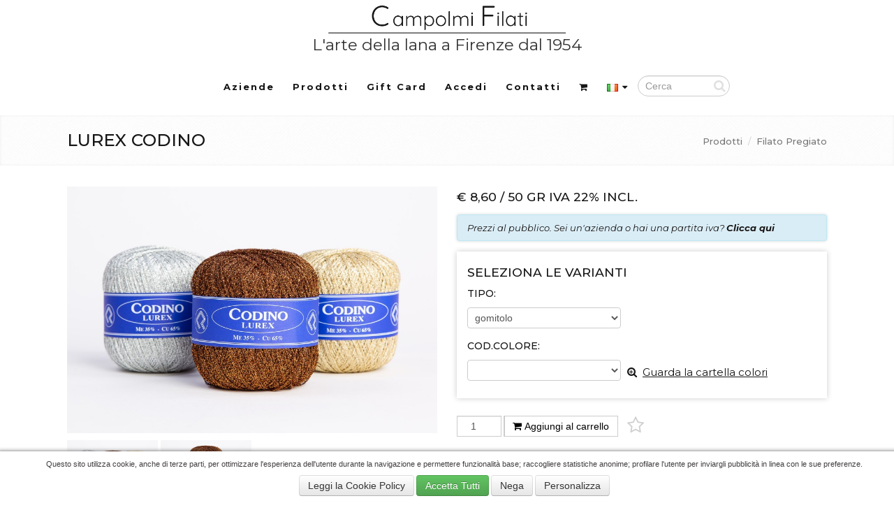

--- FILE ---
content_type: text/html; charset=UTF-8
request_url: https://www.campolmifilati.it/prodotto/0-5-5/Filato-Pregiato/49/Lurex-Codino.html
body_size: 22873
content:
<!DOCTYPE html>
<!--[if IE 7]> <html lang="en" class="ie7"> <![endif]-->  
<!--[if IE 8]> <html lang="en" class="ie8"> <![endif]-->  
<!--[if IE 9]> <html lang="en" class="ie9"> <![endif]-->  
<!--[if !IE]><!--> <html lang="en"> <!--<![endif]-->  

<head>
    <title>Lurex Codino, Campolmi Filati</title>

    <!-- Meta -->
    <base href="https://www.campolmifilati.it/"/>
    <meta charset="utf-8">
    <meta name="viewport" content="width=device-width, initial-scale=1.0">
    <meta name="title" content="Lurex Codino">
    <meta name="description" content="Lurex Codino, Filato-Pregiato.">
    <meta name="author" content="Firenze Web Division">

    <!-- CSS Global Compulsory-->
    <link rel="stylesheet" href="assets/A.plugins,,_bootstrap,,_css,,_bootstrap.min.css+css,,_headers,,_header2.css,,qv==1+plugins,,_bootstrap,,_css,,_bootstrap-responsive.min.css+plugins,,_flexslider,,_flexslider.min.css+plugins,,_bxslider,,_jquery.bxslider.min.css+plugins,,_font-awesome,,_css,,_font-awesome.min.css,Mcc.JnYO406egk.css.pagespeed.cf.LaQHqTPvRg.css"/>
    
    
    <link rel="shortcut icon" href="favicon.ico"/>        
    
    
    <!-- CSS Implementing Plugins -->    
    
    <!--<link rel="stylesheet" href="assets/plugins/fancybox/source/jquery.fancybox.css">-->
    <link rel="stylesheet" href="https://cdn.jsdelivr.net/gh/fancyapps/fancybox@3.5.6/dist/jquery.fancybox.min.css"/>

    <link rel="stylesheet" href="assets/plugins/glyphicons/css/glyphicons.min.css">

    <!-- <link rel="stylesheet" href="http://code.jquery.com/ui/1.10.3/themes/smoothness/jquery-ui.css"> -->


	<link rel="stylesheet" href="assets/plugins/gritter/css/jquery.gritter.css">
    
	
    <link rel="stylesheet" href="assets/plugins/portfolioSorting/css/sorting.css">	
	<link href="assets/plugins/isotope-master/css/style.css" rel="stylesheet">

   
    <link rel="stylesheet" href="assets/css/effects.css">
	<!-- CSS Theme -->    
	<link rel="stylesheet" href="assets/css/tema.min.css?v=3488">
    <!--
<script src="//cdnjs.cloudflare.com/ajax/libs/less.js/1.4.1/less.min.js" type="text/javascript"></script>
-->
	<link rel="stylesheet" href="assets/css/style_responsive.min.css">
	
	
<link rel="stylesheet" href="assets/plugins/etalageZoom/etalage.css">
    <style>.contentThumbGallery img{width:133px;margin:0 auto}#slider iframe{width:100%!important;height:350px!important}.headline .thumbBrand{position:relative!important}#qtArt{background-color:#fff!important;cursor:default;text-align:center}#img_1,#boxPrezzo,#boxDescrizioneVariante{-webkit-transition:opacity .5s ease-in-out;-moz-transition:opacity .5s ease-in-out;-ms-transition:opacity .5s ease-in-out;-o-transition:opacity .5s ease-in-out;transition:opacity .5s ease-in-out}.ui-effects-transfer{border:2px dotted #fd6d17;background-color:rgba(253,109,23,.2);z-index:9999;border-radius:5px}.hiliteProdSale:before{content:"Saldo"}.fancybox-thumbs{top:auto;width:auto;bottom:0;left:0;right:0;height:95px;padding:10px 10px 5px 10px;box-sizing:border-box;background:rgba(0,0,0,.3)}.fancybox-show-thumbs .fancybox-inner{right:0;bottom:95px}.breadcrumbs{margin-bottom:0}#addToCart:disabled{opacity:.3}.complete_kit{margin-top:26px}.item_kit{margin-bottom:20px;padding-bottom:20px;border-bottom:1px solid #d3d3d3}.varianti_kit{display:flex}.varianti_kit div{margin-right:15px}.item_kit label input[type="radio"]{position:relative;display:inline-block;top:-3px}.labelPrezzoKit{font-size:150%}.input-qt-kit{font-size:18px!important;padding:8px!important;max-width:80px}.btn-add-kit-to-kart{font-size:16px;width:100%;text-align:center;color:#fff;background-color:#000;padding:10px;border:1px solid #000;box-shadow:none!important}.btn-add-kit-to-kart:hover{color:#000;background-color:#fff;border:1px solid #d3d3d3}select[name="customprop29"] option:disabled{opacity:.1;font-style:italic;color:#dadada}</style>
    

<script src="https://www.paypal.com/sdk/js?client-id=AT7Yt58CPi3Syi4xKPvvDQ-3ATX0sAOE9BN_fzpzKHp8UFfk1xgwQG-yLpSsLadI1PNBek4xDrqDN3zQ&currency=EUR&disable-funding=card,mybank,sofort&enable-funding=paylater&components=messages,buttons"></script>



<!-- recensioni verificate widget galleggiante
<meta class="netreviewsWidget" id="netreviewsWidgetNum2242" data-jsurl="//cl.avis-verifies.com/it/cache/6/2/3/623b8812-9875-5624-49f9-7bc003d4ed77/widget4/widget11-right-2242_script.js"/><script src="//cl.avis-verifies.com/it/widget4/widget11_FB3.min.js"></script>
-->
<meta class="netreviewsWidget" id="netreviewsWidgetNum2244" data-jsurl="//cl.avis-verifies.com/it/cache/6/2/3/623b8812-9875-5624-49f9-7bc003d4ed77/widget4/widget11-right-2244_script.js"/><script src="//cl.avis-verifies.com/it/widget4/widget11_FB3.min.js"></script>

<meta name="facebook-domain-verification" content="3lilc13g09zw5lcd482b0pfbwrt1b9"/>

<!-- Smartsupp Live Chat script -->
<script type="text/javascript">var _smartsupp=_smartsupp||{};_smartsupp.key='9bd4c7533a6f33a8f6d16f78ac8eecb0c0dde007';window.smartsupp||(function(d){var s,c,o=smartsupp=function(){o._.push(arguments)};o._=[];s=d.getElementsByTagName('script')[0];c=d.createElement('script');c.type='text/javascript';c.charset='utf-8';c.async=true;c.src='https://www.smartsuppchat.com/loader.js?';s.parentNode.insertBefore(c,s);})(document);</script>

<meta name="google-site-verification" content="KdwyQcTT6Wr_JQErHA8uJwXrPLiZ8ZY0aGN9o28TVf0"/>

<!-- Google Tag Manager -->
<script>(function(w,d,s,l,i){w[l]=w[l]||[];w[l].push({'gtm.start':new Date().getTime(),event:'gtm.js'});var
f=d.getElementsByTagName(s)[0],j=d.createElement(s),dl=l!='dataLayer'?'&l='+l:'';j.async=true;j.src='https://www.googletagmanager.com/gtm.js?id='+i+dl;f.parentNode.insertBefore(j,f);})(window,document,'script','dataLayer','GTM-PNC9JGSP');</script>
<!-- End Google Tag Manager -->


<!-- Google tag (gtag.js) -->
<script async src="https://www.googletagmanager.com/gtag/js?id=G-N43E2S5ZDJ"></script>
<script>window.dataLayer=window.dataLayer||[];function gtag(){dataLayer.push(arguments);}gtag('js',new Date());gtag('config','G-N43E2S5ZDJ');</script>

    <script>gtag("event","view_item",{currency:"EUR",value:8.60,items:[{item_id:"90012",item_name:"Lurex Codino",currency:"EUR",item_brand:"Campolmi Filati",price:8.60,discount:0.00,quantity:1}],'event_callback':function(){console.log('Evento view_item lanciato');}});</script>
</head> 

<body>
	
<link rel="preconnect" href="https://fonts.googleapis.com">
<link rel="preconnect" href="https://fonts.gstatic.com" crossorigin>
<link href="https://fonts.googleapis.com/css2?family=Montserrat:ital,wght@0,100;0,200;0,300;0,400;0,500;0,600;0,700;0,800;0,900;1,100;1,200;1,300;1,400;1,500;1,600;1,700;1,800;1,900&display=swap" rel="stylesheet">
<style>.logo{text-align:center;margin:0}.header{background:#fff}body,h1,h2,h3,h4,h5,.navbar .nav>li>a{font-family:'Montserrat',sans-serif!important;color:#151515!important}.breadcrumbs h1{font-size:24.5px}.itemReparto h2{color:#fff!important}.logo p,.tp-caption.large_black_text,.tp-caption.large_text,.tp-caption.medium_text,.tp-caption.very_large_text,.dropdown-menu a{font-family:'Montserrat',sans-serif!important}.logo p{padding:0!important;font-weight:400!important}.navbar .nav>li>a{font-weight:bold;border-bottom:2px solid transparent}.h1home small,.one-page .one-default h1,.one-page .one-default h2,.one-page .one-default p,.one-page .one-grey h1,.one-page .one-grey h2,.one-page .one-grey p,.recent-work a:hover strong,a,li,p{color:#151515}.h1home{margin-top:20px!important}.navbar .nav>.active>a,.navbar .nav>.active>a:focus{border-bottom:2px solid #333}.navbar .nav>.active>a:hover{background:transparent!important}.navbar .nav>li>a:focus,.navbar .nav>li>a:hover{border-bottom:2px solid #333}.navbar .nav>li>a{letter-spacing:2px;margin:0 5px 0 5px}#topRightCol .collapse{margin-top:0!important}.navbar .nav{margin:0 0 10px 0}h1,h2,h3,h4,h5{text-transform:uppercase!important;border-bottom:0!important;font-weight:500!important}.groupCompany h2{text-decoration:none}.footer h3,.footer h4{border-bottom:0!important}.headline{margin:10px 0 15px}address{line-height:24px}.footer{margin-top:40px;padding:25px 10px;background:#fff;border-top:2px solid #333}.footer,.footer .blog-list li span,.footer p{color:#151515}.footercolumns a{text-transform:none}.copyright{font-size:13px;padding:25px 10px;background:#fff;border-top:solid 2px #333}.copyright p{color:#151515}.copyright a{color:#666!important}.copyright a:hover{color:#000!important}.breadcrumb a{font-weight:500}#topcontrol{bottom:90px!important;right:13px!important}.dropdown-menu>li>a{font-weight:500;text-transform:none}#toptitle{margin-bottom:30px}.descrizionecategoria{text-transform:none!important}.navbar .btn-navbar{margin-top:6px;margin-right:-30px}@media (min-width:980px){.navbar{float:none}}.navbar .nav{position:relative;left:0;display:table;float:none;margin:12px auto!important}@media (min-width:1200px){.container,.navbar-static-top .container,.navbar-fixed-top .container,.navbar-fixed-bottom .container{width:85%}}@media (max-width:979px){.logo{text-align:center;margin:10px 0 10px -40%}#topRightCol .collapse{width:107%}}@media (max-width:1199px){#topmenu .container{width:inherit}}</style>

<!-- Google Tag Manager (noscript) -->
<noscript><iframe src="https://www.googletagmanager.com/ns.html?id=GTM-PNC9JGSP" height="0" width="0" style="display:none;visibility:hidden"></iframe></noscript>
<!-- End Google Tag Manager (noscript) -->


<!--=== Header ===-->
<div class="header" id="topmenu">
            
    <div class="container">
        <div class="row-fluid">
            <div class="span12">
                <div class="logo">
                    <a href="index.php">
                        <img alt="Campolmi Filati" src="[data-uri]" id="logo-header"/>
                    </a>
                    <p>L'arte della lana a Firenze dal 1954</p>
                </div>
            </div>
            <div class="span12" id="topRightCol">
                <div class="navbar">

                    <div class="navbar-inner">
                        <a class="btn btn-navbar" data-toggle="collapse" data-target=".nav-collapse">
                            <div style="float:left; margin-top:-3px;" id="textbtnnav">Menu</div>
                            <div style="float:left; margin-left:5px;">
                                <span class="icon-bar"></span>
                                <span class="icon-bar"></span>
                                <span class="icon-bar"></span>
                            </div>
                        </a><!-- /nav-collapse -->
                        <div class="nav-collapse collapse">
                            <ul class="nav accordmobile">
                                                                <li id="mAziende">
                                    <a href="aziende.php">Aziende</a>
                                </li>
                                
                                                                    <li id="mobilereparti">
                                        <a href="prodotti.php" class="dropdown-toggle">Prodotti</a>
                                        <ul class='dropdown-menu categorietop'>

            <li>
                <a href="prodotti.php"><i class="icon-home"></i> <em>Indice prodotti</em></a>
            </li>
            <li>
			<a href="https://www.campolmifilati.it/catalogo-prodotti/0-43-43/pura-lana-vergine.html" class='textUpper'>Pura Lana Vergine</a>
</li>
<li>
			<a href="https://www.campolmifilati.it/catalogo-prodotti/0-44-44/pura-lana-baby.html" class='textUpper'>Pura Lana Baby</a>
</li>
<li>
			<a href="https://www.campolmifilati.it/catalogo-prodotti/0-40-40/superkid-mohair-1-9000.html" class='textUpper'>Superkid Mohair 1/9000</a>
</li>
<li>
			<a href="https://www.campolmifilati.it/catalogo-prodotti/0-42-42/mohair-1-3000.html" class='textUpper'>Mohair 1/3000</a>
</li>
<li>
			<a href="https://www.campolmifilati.it/catalogo-prodotti/0-36-36/alpaca-100.html" class='textUpper'>Alpaca 100%</a>
</li>
<li>
			<a href="https://www.campolmifilati.it/catalogo-prodotti/0-38-38/cashmere-100.html" class='textUpper'>Cashmere 100%</a>
</li>
<li>
			<a href="https://www.campolmifilati.it/catalogo-prodotti/0-2-2/cotone-100.html" class='textUpper'>Cotone 100%</a>
<ul class='dropdown-menu categorietop'>
<li>
			<a href="https://www.campolmifilati.it/catalogo-prodotti/2-11-11/cotone-mercerizzato.html" class='textUpper'>Cotone Mercerizzato</a>
</li>
<li>
			<a href="https://www.campolmifilati.it/catalogo-prodotti/2-12-12/cotone-uncinetto.html" class='textUpper'>Cotone Uncinetto</a>
</li>
<li>
			<a href="https://www.campolmifilati.it/catalogo-prodotti/2-10-10/cotone-america-povero.html" class='textUpper'>Cotone America (povero)</a>
</li>
</ul>
</li>
<li>
			<a href="https://www.campolmifilati.it/catalogo-prodotti/0-45-45/farsha-cotonebamboo.html" class='textUpper'>Farsha - Cotone&Bamboo</a>
</li>
<li>
			<a href="https://www.campolmifilati.it/catalogo-prodotti/0-13-13/canapa-lino-seta-juta-bamboo-cordino-swan.html" class='textUpper'>Canapa, Lino, Seta, Juta, Bamboo, Cordino Swan</a>
</li>
<li>
			<a href="https://www.campolmifilati.it/catalogo-prodotti/0-6-6/viscosa-rafia.html" class='textUpper'>Viscosa & Rafia</a>
</li>
<li>
			<a href="https://www.campolmifilati.it/catalogo-prodotti/0-5-5/filato-pregiato.html" class='textUpper'>Filato Pregiato</a>
</li>
<li>
			<a href="https://www.campolmifilati.it/catalogo-prodotti/0-1-1/filato-per-lavori-a-maglia.html" class='textUpper'>Filato per lavori a maglia</a>
<ul class='dropdown-menu categorietop'>
<li>
			<a href="https://www.campolmifilati.it/catalogo-prodotti/1-9-9/misti-lana.html" class='textUpper'>Misti Lana</a>
</li>
</ul>
</li>
<li>
			<a href="https://www.campolmifilati.it/catalogo-prodotti/0-3-3/filato-per-macchina-e-telaio.html" class='textUpper'>Filato per Macchina e Telaio</a>
</li>
<li>
			<a href="https://www.campolmifilati.it/catalogo-prodotti/0-25-25/offertissima.html" class='textUpper'>OFFERTISSIMA</a>
</li>
<li>
			<a href="https://www.campolmifilati.it/catalogo-prodotti/0-16-16/accessori.html" class='textUpper'>Accessori</a>
</li>
<li>
			<a href="https://www.campolmifilati.it/catalogo-prodotti/0-46-46/fettuccia-lycra.html" class='textUpper'>Fettuccia Lycra</a>
</li>
</ul>
                                    </li>
                                                                    <li>
			                            <a href="https://www.campolmifilati.it/catalogo-prodotti/0-31-31/gift-card.html">Gift Card</a>

			                        </li>
                                                                    <li id="mAccount"><a href="login.php">Accedi</a></li>
                                                                <li id="mContatti">
                                    <a href="contatti.php">Contatti</a>
                                </li>
                                <li id="mCart">
                                    <a href="carrello.php" id="topMenuCarrello"><i class="icon-shopping-cart"></i> <span class="badge badge-warning badgeCart hide"></span></a>
                                </li>
                                <li class="dropdown">
                                    <a href="#" class="dropdown-toggle" data-toggle="langMenu">
                                        <img src="[data-uri]" alt="lang"/> <i class="icon-caret-down"></i></a>
                                    <ul role="menuLang" class="dropdown-menu pull-right langMenu" aria-labelledby="lang">
                                        <li><a href="javascript:switchLang('IT');"><img src="[data-uri]" alt="ITA"/> ITA <i class='icon-ok'></i></a></li>
                                        <li><a href="javascript:switchLang('EN');"><img src="[data-uri]" alt="ENG"/> ENG </a></li>
                                        <!--
                        <li><a href="javascript:switchLang('FR');"><img src="assets/img/flaggen/fra.jpg" /> FRA </a></li>
                        <li><a href="javascript:switchLang('DE');"><img src="assets/img/flaggen/ted.jpg" /> TED </a></li>
                        <li><a href="javascript:switchLang('ES');"><img src="assets/img/flaggen/esp.jpg" /> ESP </a></li>
                        <li><a href="javascript:switchLang('RU');"><img src="assets/img/flaggen/rus.jpg" /> RUS </a></li>
                        -->
                                    </ul>
                                </li>
                                <li>
                                    <form action="risultati-ricerca.php" class="formmenu">
                                        <input type="text" placeholder="Cerca" name="search" id="search"/>
                                        <button type="submit"><i class="icon-search"></i></a></button>
                                    </form>
                                </li>

                            </ul>

                        </div><!-- /nav-collapse -->

                    </div><!-- /navbar-inner -->
                </div>
            </div>
        </div>
    </div><!-- /container -->

    </div><!--/header -->      
<!--=== End Header ===-->
<div id="ajaxOutput"></div>


<div class="mobilemenuprodleft">
    <div class="contentcategoriesidemobile">
        <div class="innermenumibile">
            <ul class='categoriesidemobile'>

            <li>
                <a href="prodotti.php"><i class="icon-home"></i> <em>Indice prodotti</em></a>
            </li>
            <li>
			<a href="https://www.campolmifilati.it/catalogo-prodotti/0-43-43/pura-lana-vergine.html" class='textUpper'>Pura Lana Vergine</a>
</li>
<li>
			<a href="https://www.campolmifilati.it/catalogo-prodotti/0-44-44/pura-lana-baby.html" class='textUpper'>Pura Lana Baby</a>
</li>
<li>
			<a href="https://www.campolmifilati.it/catalogo-prodotti/0-40-40/superkid-mohair-1-9000.html" class='textUpper'>Superkid Mohair 1/9000</a>
</li>
<li>
			<a href="https://www.campolmifilati.it/catalogo-prodotti/0-42-42/mohair-1-3000.html" class='textUpper'>Mohair 1/3000</a>
</li>
<li>
			<a href="https://www.campolmifilati.it/catalogo-prodotti/0-36-36/alpaca-100.html" class='textUpper'>Alpaca 100%</a>
</li>
<li>
			<a href="https://www.campolmifilati.it/catalogo-prodotti/0-38-38/cashmere-100.html" class='textUpper'>Cashmere 100%</a>
</li>
<li>
			<a href="https://www.campolmifilati.it/catalogo-prodotti/0-2-2/cotone-100.html" class='textUpper'>Cotone 100%</a>
<ul class='categoriesidemobile'>
<li>
			<a href="https://www.campolmifilati.it/catalogo-prodotti/2-11-11/cotone-mercerizzato.html" class='textUpper'>Cotone Mercerizzato</a>
</li>
<li>
			<a href="https://www.campolmifilati.it/catalogo-prodotti/2-12-12/cotone-uncinetto.html" class='textUpper'>Cotone Uncinetto</a>
</li>
<li>
			<a href="https://www.campolmifilati.it/catalogo-prodotti/2-10-10/cotone-america-povero.html" class='textUpper'>Cotone America (povero)</a>
</li>
</ul>
</li>
<li>
			<a href="https://www.campolmifilati.it/catalogo-prodotti/0-45-45/farsha-cotonebamboo.html" class='textUpper'>Farsha - Cotone&Bamboo</a>
</li>
<li>
			<a href="https://www.campolmifilati.it/catalogo-prodotti/0-13-13/canapa-lino-seta-juta-bamboo-cordino-swan.html" class='textUpper'>Canapa, Lino, Seta, Juta, Bamboo, Cordino Swan</a>
</li>
<li>
			<a href="https://www.campolmifilati.it/catalogo-prodotti/0-6-6/viscosa-rafia.html" class='textUpper'>Viscosa & Rafia</a>
</li>
<li>
			<a href="https://www.campolmifilati.it/catalogo-prodotti/0-5-5/filato-pregiato.html" class='textUpper'>Filato Pregiato</a>
</li>
<li>
			<a href="https://www.campolmifilati.it/catalogo-prodotti/0-1-1/filato-per-lavori-a-maglia.html" class='textUpper'>Filato per lavori a maglia</a>
<ul class='categoriesidemobile'>
<li>
			<a href="https://www.campolmifilati.it/catalogo-prodotti/1-9-9/misti-lana.html" class='textUpper'>Misti Lana</a>
</li>
</ul>
</li>
<li>
			<a href="https://www.campolmifilati.it/catalogo-prodotti/0-3-3/filato-per-macchina-e-telaio.html" class='textUpper'>Filato per Macchina e Telaio</a>
</li>
<li>
			<a href="https://www.campolmifilati.it/catalogo-prodotti/0-25-25/offertissima.html" class='textUpper'>OFFERTISSIMA</a>
</li>
<li>
			<a href="https://www.campolmifilati.it/catalogo-prodotti/0-16-16/accessori.html" class='textUpper'>Accessori</a>
</li>
<li>
			<a href="https://www.campolmifilati.it/catalogo-prodotti/0-46-46/fettuccia-lycra.html" class='textUpper'>Fettuccia Lycra</a>
</li>
</ul>
        </div>

    </div>
</div>

<div id="mobilefootbar">

    <a href="#" id="showmobilemenu" title="menu">
        <img src="[data-uri]" alt="knit-icon">
    </a>
    <a href="./" title="Home Page">
        <i class="icon-home icon-2x"></i>
    </a>
    <a href="carrello.php" style="position: relative" title="Cart">
        <i class="icon-shopping-cart icon-2x"></i> <span class="badge badge-warning badgeCart hide"></span>
    </a>
    <a href="area-utente.php" title="Users">
        <i class="icon-user icon-2x"></i>
    </a>
    <a href="aziende.php" title="Per aziende">
        <i class="icon-sitemap icon-2x"></i>
    </a>

</div>



<div class="breadcrumbs margin-bottom-30" id="toptitle">
	<div class="container">
        <h1 class="pull-left">Lurex Codino</h1>
        <ul class="pull-right breadcrumb">
            <li><a href="prodotti.php">Prodotti</a> <span class="divider">/</span></li>
            <li class="active">
            	<a href="https://www.campolmifilati.it/catalogo-prodotti/0-5-5/filato-pregiato.html">Filato Pregiato</a>
            </li>
        </ul>
    </div><!--/container-->
</div>




<div class="container">
	<div>
		<h2 class="pull-right">
				</h2>

		<div class="pull-right"></div>
	</div>
	<div class="row-fluid">
		<!-- CONTENUTI PAGINA -->
	
		<div class="span6 cellImage">
            <div id='boxMainImage'>
                <a href='uploadedfiles/foto/o_1d59l0i621bqtp5l1td05001kdk.jpg' data-fancybox="gallery" target='_blank' class='itemtb'><img src='uploadedfiles/foto/xo_1d59l0i621bqtp5l1td05001kdk.jpg.pagespeed.ic.AbdMg6znYa.webp' alt='Immagine articolo Lurex Codino Campolmi Filati'></a>
            </div><div class='contentGallery hidden-phone'><a href='uploadedfiles/foto/o_1d59l0i621bqtp5l1td05001kdk.jpg' class='itemtb' target='_blank'><img src='uploadedfiles/foto/xo_1d59l0i621bqtp5l1td05001kdk.jpg.pagespeed.ic.AbdMg6znYa.webp' alt='Immagine articolo Lurex Codino Campolmi Filati'></a><a href='uploadedfiles/foto/o_1d2ktp03s1pmna2a1ds2phk1k1lk.jpg' class='itemtb' target='_blank'><img src='uploadedfiles/foto/xo_1d2ktp03s1pmna2a1ds2phk1k1lk.jpg.pagespeed.ic.z4ozFDjbDF.webp' alt='Immagine articolo Lurex Codino Campolmi Filati'></a></div>					
					
										

					
    				                    
				
			</div>
			<div class="span6">
                
                <form id="formProd">
<div class="NETREVIEWS_PRODUCT_STARS" data-product-id="49"></div>
<h4 id="boxPrezzo">
	    </h4>

    <div data-pp-message data-pp-style-layout="text" data-pp-style-logo-type="inline" data-pp-style-text-color="black" data-pp-amount="0.00">
    </div>

 <div class="alert alert-info" style="margin:15px 0">
     <p style="font-style: italic; margin-bottom:0;">Prezzi al pubblico. Sei un'azienda o hai una partita iva? <a href="aziende.php" style="font-weight:bold">Clicca qui</a></p>
 </div>

    <div class="containerVarianti">
        <h4>Seleziona le varianti</h4>
        <div id="box_content_varianti">

                            <div>
                    <h5>tipo:</h5>
                    <select class="input" name="customprop27" autocomplete="off" required>
                        <option value="gomitolo">gomitolo</option>                    </select>
                                    </div>
                                <div>
                    <h5>Cod.Colore:</h5>
                    <select class="input" name="customprop29" autocomplete="off" required>
                        <option></option><option value="ORO">
                                        Cod.                                         ORO                                    </option><option value="ARGENTO">
                                        Cod.                                         ARGENTO                                    </option><option value="MULTICOLOR">
                                        Cod.                                         MULTICOLOR                                    </option><option value="ORO/NERO">
                                        Cod.                                         ORO/NERO                                    </option><option value="NERO">
                                        Cod.                                         NERO                                    </option><option value="RAME">
                                        Cod.                                         RAME                                    </option>                    </select>
                    <a id="openccolori" href="#" data-ccolori="[{'src':'uploadedfiles\/allegati\/Cart Color LUREX-codino.jpg','opts':{'caption':'Cartella colori','thumb':'uploadedfiles\/allegati\/Cart%20Color%20LUREX-codino.jpg'}}]"><i class="icon-zoom-in"></i>Guarda la cartella colori</a>                </div>
                        </div>
        <div id="boxDescrizioneVariante"></div>
    </div>
    
 <div style="margin: 25px 0;">
     <input type="hidden" value="49" id="idArt" name="idart">

     <input class="numbersonly_0 input-large" id="qtArt" name="qtArt" type="number" value="1"/>
      
      <button type="submit" class="btn-u btn-u-white" id="addToCart">
		<i class="icon-shopping-cart"> </i> Aggiungi al carrello 
	 </button>
     <a class="linkWishlist" href="#" id="btnWishlist">
        <i class="icon-star-empty icon-2x"></i> &nbsp;
     </a>
 </div>


<div style="margin-bottom: 30px; font-size:11px; overflow: hidden">
    <div style="float:left; margin-right:12px; text-align: center; width: 96px;">
        <img src="[data-uri]" title="Qualità garantita" alt="Qualità garantita" style="width: 30px;">
        <p>Qualità garantita</p>
    </div>
    <div style="float:left; margin-right:12px; text-align: center; width: 96px;">
        <img src="[data-uri]" title="Pagamenti sicuri" alt="Pagamenti sicuri" style="width: 30px;">
        <p>Pagamenti sicuri</p>
    </div>
    <div style="float:left; margin-right:12px; text-align: center; width: 96px;">
        <img src="[data-uri]" title="Spedizioni veloci" alt="Spedizioni veloci" style="width: 30px;">
        <p>Spedizioni veloci</p>
    </div>
    <div style="float:left; margin-right:12px; text-align: center; width: 110px;">
        <img src="[data-uri]" title="Consegne gratis in Italia per ordini da " alt="Consegne gratis in Italia per ordini da " style="width: 30px;">
        <p>Spedizione Nazionale Gratuita per ordini superiori a  <strong> 75 €</strong>        </p>
    </div>


</div>

<div id="panHome">
    <h4>Descrizione</h4>
    <p><strong>Titolo:</strong> 1/7500</p>
<p><strong>Composizione:</strong> Metal 35% Cupro 65%&nbsp;</p>
<p><strong>Disponibilit&agrave;:</strong> Gomitoli 50 gr - 375 mt&nbsp;</p>
<p><strong>Strumenti:</strong> Ferri n&deg; 3 Uncinetto n&deg; 2,5 Rettilinea n&deg; 7-5</p>
<p></p></div>
<div id="panSpecifiche" class="hidden">
        
    </div>






<div class="space-20">&nbsp;</div>  


    <div style="overflow: hidden;">
            <div class="listaSimboli">
            <a href="javascript:;" class="simbDescr" data-title="no a tamburo"><img src="[data-uri]" alt="no a tamburo"/></a>
        </div>
                <div class="listaSimboli">
            <a href="javascript:;" class="simbDescr" data-title="lavaggio a secco percloroetilene no trielina"><img src="[data-uri]" alt="lavaggio a secco percloroetilene no trielina"/></a>
        </div>
                <div class="listaSimboli">
            <a href="javascript:;" class="simbDescr" data-title="no candeggio"><img src="[data-uri]" alt="no candeggio"/></a>
        </div>
                <div class="listaSimboli">
            <a href="javascript:;" class="simbDescr" data-title="max 110"><img src="[data-uri]" alt="max 110"/></a>
        </div>
                <div class="listaSimboli">
            <a href="javascript:;" class="simbDescr" data-title="ciclo in lavatrice 30"><img src="[data-uri]" alt="ciclo in lavatrice 30"/></a>
        </div>
            
    </div>
    <div id="boxSimbDescr">&nbsp;</div>
    
<div class="space-20">&nbsp;</div>  
		
<p> </p>




<div>
    
			<div style='border: 5px solid white; background: #f8f8f8; color: #a8a8a8; padding: 8px; text-align:center; font-size: 90%; border: 1px dashed lightgray;'>La funzionalit&agrave; &egrave; stata disattivata perch&eacute; si avvale di cookies (<a href='cookie-policy.php' style='color:#333;'>Maggiori informazioni</a>)<br><br>
				<a class='btn btn-sm btn-success cookiekit_accetto_btn' href='javascript:void(0)'>Attiva i cookies</a>
			</div>
		

</div>


</form>
                                
                <div>
                    <a href="https://www.campolmifilati.it/catalogo-prodotti/0-5-5/filato-pregiato.html" class="btn-u btn-u-white"><i class="icon-angle-left"></i> Indietro</a>
                </div>
			</div>
			
		
		<!-- CONTENUTI PAGINA -->
	</div>
	
    
    		<div class="headline" style="margin: 35px 0 15px 0;">		
    			<h4>Inerenti a questo articolo</h4>
    		</div>
    		<div class="articolicorrelati">
                                        <div class="itemprod">
                            <a href="https://www.campolmifilati.it/prodotto/0-5-5/Filato-Pregiato/48/Lurex-Bouclette.html">
                                <figure>
                                    <img src="uploadedfiles/foto/xo_1d59ktdru1j00o8620b1ve313e4k.jpg.pagespeed.ic.O_dF2Hzg5K.webp" alt="Lurex Bouclette">
                                </figure>
                                <h3>Lurex Bouclette</h3>
                                <p> € 4,10 <i class="icon-shopping-cart"></i></p>
                                <p>gomitolo</p>
                            </a>
                        </div>
                                                <div class="itemprod">
                            <a href="https://www.campolmifilati.it/prodotto/0-5-5/Filato-Pregiato/50/Lurex-Codone.html">
                                <figure>
                                    <img src="uploadedfiles/foto/xo_1d2ktrve31cpd1padua94raqsdk.jpg.pagespeed.ic.80oH6z2EdJ.webp" alt="Lurex Codone">
                                </figure>
                                <h3>Lurex Codone</h3>
                                <p> € 8,60 <i class="icon-shopping-cart"></i></p>
                                <p>gomitolo</p>
                            </a>
                        </div>
                        </div>    		</div>

        </div>
    <div class="container" style="margin-top:30px;">
        <div class="headline">
            <h4>Altri articoli in questa categoria</h4>
        </div>
        <div class="articolicorrelati">
                            <div class="itemprod">
                    <a href="https://www.campolmifilati.it/prodotto/0-5-5/Filato-Pregiato/48/Lurex-Bouclette.html">
                        <figure>
                            <img src="uploadedfiles/foto/xo_1d59ktdru1j00o8620b1ve313e4k.jpg.pagespeed.ic.O_dF2Hzg5K.webp" alt="Lurex Bouclette">
                        </figure>
                        <h3>Lurex Bouclette</h3>
                        <p> € 4,10 <i class="icon-shopping-cart"></i></p>
                        <p>gomitolo</p>
                    </a>
                </div>
                                <div class="itemprod">
                    <a href="https://www.campolmifilati.it/prodotto/0-5-5/Filato-Pregiato/50/Lurex-Codone.html">
                        <figure>
                            <img src="uploadedfiles/foto/xo_1d2ktrve31cpd1padua94raqsdk.jpg.pagespeed.ic.80oH6z2EdJ.webp" alt="Lurex Codone">
                        </figure>
                        <h3>Lurex Codone</h3>
                        <p> € 8,60 <i class="icon-shopping-cart"></i></p>
                        <p>gomitolo</p>
                    </a>
                </div>
                        </div>
        <div class="NETREVIEWS_PRODUCT_REVIEWS" data-product-id="49"></div>
    </div>

	
	
</div>








<!--=== Footer ===-->
<div class="footer" id="footer">
	<div class="container">
		<div class="row-fluid">
			<div class="span6">
                <div class="headline"><h3>Sitemap</h3></div>
                <div class="footercolumns">
                    <a href="./">Home page</a>
                    <a href="prodotti.php">Prodotti</a>
                    <a href="chi-siamo.php">Azienda</a>
                    <!--<a href="news.php"></a>-->
                    <a href="contatti.php">Contatti </a>
                    <a href="come-arrivare-da-noi.php">Come arrivare da noi</a>
                    <a href="faq.php">FAQ's</a>
                    <a href="login.php">Login</a>
                    <a href="register-account.php">Registrati</a>
                    <a href="registrazioneNewsletter.php">Newsletter</a>
                    <a href="paga-ordine-inviato.php">Paga un ordine già inviato</a>
                </div>

                <div class="row-fluid" style="border-top:1px solid #999; margin-top: 15px; padding-top: 15px;">
                    <div class="span2 offset4">
                        <img style="height: 80px;" src="assets/img/Nx80xesercizistoricifiorentini.png.pagespeed.ic.x96f1wkc5t.webp" alt="esercizi storici fiorentini">
                    </div>
                    <div class="span3">
                        <img style="height: 80px;" src="assets/img/Nx80xassociazione-esercizi-storici.png.pagespeed.ic.PW420crJ0h.webp" alt="associazione esercizi storici fiorentini">
                    </div>
                </div>

			</div><!--/span4-->	
			
			<div class="span4">
                <div class="headline"><h3>Negozio</h3></div>	
<address>
	Via Folco Portinari, 19-r Firenze <br/>
    <i class="icon-phone"></i> Tel. <a href="tel:+39055210218">(+39) 055 210218</a> <br/>
    <i class="icon-phone"></i> Tel. <a href="tel:+39055212858">(+39) 055 212858</a> <br/>
	<i class="icon-envelope"></i> Email: <a href="mailto:quartagenerazionefirenze@gmail.com" class="">quartagenerazionefirenze@gmail.com</a>
</address>
<div class="headline"><h3>Orario negozio</h3></div>
Dal lunedì al venerdì: 9:00 - 13:00 / 14:30 - 18:30<br>
Sabato: 9:00 - 13:00<br>
Domenica: chiusi 			</div><!--/span4-->

			<div class="span2">
                
<div class="headline"><h3>Social</h3></div>
<ul class="social-icons">
    <li><a href="skype:campolmi.filati" data-original-title="Skype" class="social_skype" target="_blank"></a></li>
    <li><a href="https://www.facebook.com/pages/filati-campolmi/123230311027439" data-original-title="Facebook" class="social_facebook" target="_blank"></a></li>
    <li><a href="https://www.youtube.com/watch?v=ccEgbo5Y-nU&t=3s" data-original-title="Youtube" class="social_youtube" target="_blank"></a></li>
    <li><a href="https://www.instagram.com/campolmifilati/" data-original-title="Instagram" class="social_instagram" target="_blank"></a></li>
    <!--
    <li><a href="#" data-original-title="Twitter" class="social_twitter"></a></li>
        <li><a href="#" data-original-title="Goole Plus" class="social_googleplus"></a></li>
        <li><a href="#" data-original-title="Pinterest" class="social_pintrest"></a></li>
        <li><a href="#" data-original-title="Linkedin" class="social_linkedin"></a></li>
        <li><a href="#" data-original-title="Vimeo" class="social_vimeo"></a></li>
    -->
</ul>

<p style="clear: left;"> </p>

			</div><!--/span4-->
		</div><!--/row-fluid-->	
	</div><!--/container-->	
</div><!--/footer-->	
<!--=== End Footer ===-->


<!--=== Copyright ===-->
<div class="copyright">
	<div class="container">
		<div class="row-fluid">
			<div class="span9">
                <p>
                    <strong>Campolmi Filati</strong> - C.F./P.IVA 07145350489 - REA: FI-683024<br/>
                    <strong>Registered Office:</strong> Quarta Generazione srl - via Folco Portinari 19/21 R - 50122 - Firenze - Tel. +39.055.316188<br/>
                    <strong>Shop:</strong> Via F. Portinari, 19/21 R - 50122 - Firenze - Tel. +39 055 210218 - 055 212858 - E-mail:
                    <a href="mailto:quartagenerazionefirenze@gmail.com" target="_blank">quartagenerazionefirenze@gmail.com</a><br/>
                    <a href="privacy-policy.php">Privacy Policy</a> | <a href="cookie-policy.php">Cookie Policy</a> | <a href="condizioni-di-vendita.php">Termini e Condizioni</a> <img src="assets/img/Nx30xpaypal+cards.png.pagespeed.ic._fLl2wQsV5.webp" alt="payment cards" style="height:30px;"/>
                </p>
			</div>
			<div class="span3 text-center">
                <p>
					<a href="index.php"><img id="logo-footer" src="[data-uri]" alt="logo Campolmi Filati"/></a>
				</p>
				<p>
					powered by <strong><a href="https://www.firenzewebdivision.it" target="_blank">Firenze Web Division</a></strong>
				</p>
			</div>
		</div><!--/row-fluid-->
	</div><!--/container-->	
</div><!--/copyright-->	
<!--=== End Copyright ===-->



<!-- Global site tag (gtag.js) - Google Analytics
<script async src="https://www.googletagmanager.com/gtag/js?id=UA-72318812-1"></script>
<script>
    window.dataLayer = window.dataLayer || [];
    function gtag(){dataLayer.push(arguments);}
    gtag('js', new Date());

    gtag('config', 'UA-72318812-1', { 'anonymize_ip': true });
</script> -->




<!-- recensioni verificate script per product review  -->
<script charset="utf-8" src="//cl.avis-verifies.com/it/cache/6/2/3/623b8812-9875-5624-49f9-7bc003d4ed77/AWS/PRODUCT_API/tag.min.js"></script>

<!-- recensioni verificate widget galleggiante
<img src="//cl.avis-verifies.com/it/cache/6/2/3/623b8812-9875-5624-49f9-7bc003d4ed77/widget3/widget11-right-2242.png" alt="WidgetAvisVerifies"  height="167" >

-->




<!-- JS Global Compulsory -->           
<!--<script type="text/javascript" src="assets/js/jquery-1.8.2.min.js"></script>-->
<script src="//code.jquery.com/jquery-3.3.1.min.js"></script>
<script type="text/javascript" src="assets/js/modernizr.custom.js"></script>        
<script type="text/javascript" src="assets/plugins/bootstrap/js/bootstrap.min.js"></script> 
<script type="text/javascript" src="assets/js/theme-menu.min.js"></script>
<!-- JS Implementing Plugins -->          
 
<!--<script type="text/javascript" src="assets/plugins/portfolioSorting/js/jquery.quicksand.js"></script>
<script type="text/javascript" src="assets/plugins/portfolioSorting/js/sorting.js"></script> -->

<script src="assets/plugins/gritter/js/jquery.gritter.js"></script>

<script type="text/javascript" src="assets/plugins/bxslider/jquery.bxslider.min.js"></script>
<script type="text/javascript" src="assets/plugins/back-to-top.min.js"></script>
<script src="assets/js/jquery.easytabs.min.js"></script><!-- tabs/testimonials --> 
<!-- JS Page Level -->     
<script src="assets/js/bootbox.min.js"></script>      
<script type="text/javascript" src="assets/js/app.min.js"></script>
<script type="text/javascript" src="assets/js/pages/index.min.js"></script>
<script type="text/javascript" src="assets/plugins/flexslider/jquery.flexslider-min.js"></script>
<!--<script type="text/javascript" src="assets/plugins/fancybox/source/jquery.fancybox.js"></script>-->
<script src="https://cdn.jsdelivr.net/gh/fancyapps/fancybox@3.5.6/dist/jquery.fancybox.min.js"></script>

<script type="text/javascript" src="https://code.jquery.com/ui/1.10.3/jquery-ui.js"></script>


<script src="assets/plugins/elevatezoom/jquery.elevateZoom-3.0.8.min.js"></script>
<script type="text/javascript" src="numbersonly.js"></script>
<script type="text/javascript" src="assets/js/custom.min.js?v=20260128045353"></script>
<script>$(document).ready(function(){$(".itemtb").not('[data-reffoto]').fancybox();$(window).resize(function(){valign();});xscr=0;$(document).on('scroll',function(e){xscr++;if(xscr<2){valign();}});$(window).load(function(){valign();setTimeout(function(){valign();},'1000');});})
function valign(){$(".itemprod img").each(function(i){h=$(this).outerHeight();ph=$(this).closest('figure').outerHeight();diff=h-ph;$(this).css({'top':-diff/2,'opacity':1});})}function initWishList(){$('#btnWishlist').popover({html:true,placement:"bottom",trigger:"click",content:"<div class='text-center'>Vuoi aggiungere questo prodotto alla <br><b>Lista dei desideri</b>?<br><a href='javascript:addwish();' id='addwish' class='btn-u btn-u-mini btn-u-white'>Ok</a></div>"});}function addwish(){$('#btnWishlist').popover('hide');$.post("addWishList.php",{idart:'49'},function(o){bootbox.alert(o);});}$(document).on('click','#openccolori',function(e){e.preventDefault();t=$(this);$('#openccolori').each(function(e){datagallery=$(this).data('ccolori');photos=eval(datagallery);});$.fancybox.open(photos,{data:photos,'openSpeed':600,'closeSpeed':200,thumbs:{autoStart:true,axis:'x'}})});</script>


<script type="text/javascript">jQuery(document).ready(function(){getItemsCart();initWishList();$.extend($.gritter.options,{position:'center-right'});$(".simbDescr").bind("mouseover",function(){d=$(this).attr("data-title");$("#boxSimbDescr").html("<span class='btn-u-black' style='padding:8px;'>"+d+"</span>");});$(".simbDescr").bind("mouseout",function(){$("#boxSimbDescr").html('&nbsp;');});$(".numbersonly_1").on("keypress",function(t){return numbersonly(this,t,true);});$(".numbersonly_0").on("keypress",function(t){return numbersonly(this,t,false);});$("a[href='#']").bind('click',function(e){e.preventDefault();});checkVarianti(null);$(document).on('change','.containerVarianti select, #qtArt',function(){checkVarianti(this);})
$(document).on('submit','#formProd',function(e){e.preventDefault();qtArt=$("#qtArt").val();disponibilitaArt=$("#disponibilita").val();$.post("addcarrello.php",$(this).serialize(),function(msg){newDisp=msg.disp;if(msg.esito=='OK'){$("#disponibilita").val(newDisp);bootbox.alert("<div class='text-center'><h4><i class='icon-ok icon-2x' style='color:darkgreen'></i></h4><p>Articolo aggiunto al carrello</p><p><a href=\"carrello.php\" class='btn btn-success btn-small'>Visualizza il Carrello <i class=\"icon-shopping-cart\"> </i></a><br></p></div>")
$('#addToCart').effect("transfer",{to:"#topMenuCarrello",className:"ui-effects-transfer"},500);getItemsCart();gtag("event","add_to_cart",{currency:"EUR",value:prezzoArt,items:[{item_id:"90012",item_name:"Lurex Codino",currency:"EUR",item_brand:"Campolmi Filati",item_variant:$("#subCode").val(),price:prezzoArt,quantity:qtArt}],'event_callback':function(){console.log('Evento add_to_cart lanciato');}});}else{$.gritter.add({title:'<i class="icon-shopping-cart"> </i>Attenzione.',text:'<p style="color:black">La quantità richiesta è superiore alla nostra scorta di magazzino<br>Quantità massima ordinabile:  <b>'+newDisp+'</b></p>',sticky:false,time:'',class_name:'gritter-custom'});}$("#addToCart").removeAttr('disabled');},'json');});$("a[data-reffoto]").on('click',function(e){e.preventDefault();codcol=$(this).data('reffoto');$("select[name=customprop29]").val(codcol).trigger('change');})});window.current_color_selected='';function checkVarianti(launcher=null){if($("select[name='customprop29']").val()!==''&&$("select[name='customprop29']").val()!==null){window.current_color_selected=$("select[name='customprop29']").val();}console.log('CC '+window.current_color_selected);var launcher_name=$(launcher).attr('name');console.log(launcher_name);if(launcher_name!=='customprop29'){$("select[name='customprop29']").val($("select[name='customprop29'] option:first").val());$("select[name='customprop29'] option").attr('disabled','disabled');}$.post('ajx-check-varianti.php',$('#formProd').serialize(),function(o){if(o.esito=='OK'){$("#boxPrezzo").html(o.boxPrezzoHtml);$("#addToCart").removeAttr('disabled');$("div[data-pp-amount]").attr('data-pp-amount',o.prezzoval);if(o.fotosub!==''){preview='uploadedfiles/foto/'+o.fotosub;$("#boxMainImage a").attr('href',preview);$("#boxMainImage a img").attr('src',preview);}if(launcher_name!=='customprop29'){colori_disp=o.colori_disp;$.each(colori_disp,function(key,value){value=value.replace("'","\\'");$("select[name='customprop29'] option[value='"+value+"']").removeAttr('disabled');if(value==window.current_color_selected){$("select[name='customprop29']").val(value).trigger('change');}})}}else{$("#boxPrezzo").html('Combinazione di varianti non disponibile');$("#addToCart").attr('disabled','disabled');}},'json');}</script>


<!--[if lt IE 9]>
    <script src="assets/js/respond.js"></script>
<![endif]-->


<script id="mcjs">!function(c,h,i,m,p){m=c.createElement(h),p=c.getElementsByTagName(h)[0],m.async=1,m.src=i,p.parentNode.insertBefore(m,p)}(document,"script","https://chimpstatic.com/mcjs-connected/js/users/24096ceb49fe570c48d276477/b7bac347a915bbdac82de80f3.js");</script>

<script>//<![CDATA[
(function(factory){if(typeof define==='function'&&define.amd){define(['jquery'],factory);}else if(typeof exports==='object'){factory(require('jquery'));}else{factory(jQuery);}}(function($){var pluses=/\+/g;function encode(s){return config.raw?s:encodeURIComponent(s);}function decode(s){return config.raw?s:decodeURIComponent(s);}function stringifyCookieValue(value){return encode(config.json?JSON.stringify(value):String(value));}function parseCookieValue(s){if(s.indexOf('"')===0){s=s.slice(1,-1).replace(/\\"/g,'"').replace(/\\\\/g,'\\');}try{s=decodeURIComponent(s.replace(pluses,' '));return config.json?JSON.parse(s):s;}catch(e){}}function read(s,converter){var value=config.raw?s:parseCookieValue(s);return $.isFunction(converter)?converter(value):value;}var config=$.cookie=function(key,value,options){if(value!==undefined&&!$.isFunction(value)){options=$.extend({},config.defaults,options);if(typeof options.expires==='number'){var days=options.expires,t=options.expires=new Date();t.setTime(+t+days*864e+5);}return(document.cookie=[encode(key),'=',stringifyCookieValue(value),options.expires?'; expires='+options.expires.toUTCString():'',options.path?'; path='+options.path:'',options.domain?'; domain='+options.domain:'',options.secure?'; secure':''].join(''));}var result=key?undefined:{};var cookies=document.cookie?document.cookie.split('; '):[];for(var i=0,l=cookies.length;i<l;i++){var parts=cookies[i].split('=');var name=decode(parts.shift());var cookie=parts.join('=');if(key&&key===name){result=read(cookie,value);break;}if(!key&&(cookie=read(cookie))!==undefined){result[name]=cookie;}}return result;};config.defaults={};$.removeCookie=function(key,options){if($.cookie(key)===undefined){return false;}$.cookie(key,'',$.extend({},options,{expires:-1}));return!$.cookie(key);};}));
//]]></script>
<script>jQuery(document).ready(function($){function cookiekit_accetto(){$.cookie('wdc_accetto','vero',{expires:365,path:'/',domain:'www.campolmifilati.it'});$.cookie('wdc_nego','falso',{expires:365,path:'/',domain:'www.campolmifilati.it'});$.cookie('wdc_analisi','vero',{expires:365,path:'/',domain:'www.campolmifilati.it'});$.cookie('wdc_profilazione','vero',{expires:365,path:'/',domain:'www.campolmifilati.it'});$.cookie('wdc_terzeparti','vero',{expires:365,path:'/',domain:'www.campolmifilati.it'});cookiekit_banner_letto();}function cookiekit_blocco(){$.cookie('wdc_accetto','falso',{expires:365,path:'/',domain:'www.campolmifilati.it'});$.cookie('wdc_nego','vero',{expires:365,path:'/',domain:'www.campolmifilati.it'});$.cookie('wdc_analisi','falso',{expires:365,path:'/',domain:'www.campolmifilati.it'});$.cookie('wdc_profilazione','falso',{expires:365,path:'/',domain:'www.campolmifilati.it'});$.cookie('wdc_terzeparti','falso',{expires:365,path:'/',domain:'www.campolmifilati.it'});cookiekit_banner_letto();}function cookiekit_banner_letto(){$('#wdc_banner').slideUp(500);$.cookie('wdc_banner_letto','vero',{expires:365,path:'/',domain:'www.campolmifilati.it'});$.cookie('wdc_aggiornato','vero',{expires:365,path:'/',domain:'www.campolmifilati.it'});setTimeout(function(){window.location.href=window.location.href;},1000);}if(($.cookie('wdc_banner_letto')==null)&&($.cookie('wdc_banner_letto')!='vero')&&($.cookie('wdc_banner_visto')!='vero')){$('#wdc_banner').insertBefore('#footer').css('display','block');}else{$('#wdc_banner').css('display','none');}$('#wdc_banner_accetto').click(cookiekit_accetto);$('.cookiekit_accetto_btn').click(cookiekit_accetto);$('#wdc_banner_nego').click(cookiekit_blocco);});</script><div id='wdc_banner' style='background:white; font-size: 11px; line-height: 16px; font-family: Arial; text-align: center;color:#413e3e; padding: 10px 40px 10px 10px; position:fixed; left: 0; bottom: 0; z-index:99999; box-shadow: -3px 0 6px rgba(0,0,0,0.6); width:100%;  display:none;' class='cookiebanner'>
             Questo sito utilizza cookie, anche di terze parti, per ottimizzare l'esperienza dell'utente durante la navigazione e permettere funzionalità base; raccogliere statistiche anonime; profilare l'utente per inviargli pubblicità in linea con le sue preferenze.<br>
             <div style='margin-top: 8px;'>
             <a href='cookie-policy.php' class='btn btn-sm btn-default'>Leggi la Cookie Policy</a>
             <a class='btn btn-success btn-sm' href='javascript:void(0)' id='wdc_banner_accetto'>Accetta Tutti</a> 
             <a class='btn btn-sm btn-default' href='javascript:void(0)' id='wdc_banner_nego'>Nega</a> 
             <a href='cookie-policy.php' class='btn btn-sm btn-default'>Personalizza</a> <br>
             </div>
        </div></body>

</html> 

--- FILE ---
content_type: text/html; charset=UTF-8
request_url: https://www.campolmifilati.it/ajx-check-varianti.php
body_size: 623
content:
{"esito":"OK","boxPrezzoHtml":"<span class=\"prezzoart\" >\u20ac <span id=\"labelPrezzo\">8,60 \/ 50 gr<\/span><\/span> IVA 22% incl. <input type=\"hidden\" value=\"7.0491803278689\" id=\"prezzoArt\" name=\"prezzoArt\"><input type=\"hidden\" value=\"22\" id=\"ivaArt\" name=\"ivaArt\"><input type=\"hidden\" value=\"999973\" id=\"disponibilita\" name=\"disponibilita\"><input type=\"hidden\" value=\"90012\/R\/G\" id=\"subCode\" name=\"subCode\"><input type=\"hidden\" value=\"\" id=\"prezzoAdd\" name=\"prezzoAdd\"><input type=\"hidden\" value=\"0\" id=\"spedizionegratis\" name=\"spedizionegratis\"><input type=\"hidden\" value=\"0.05\" id=\"pesoCarrello\" name=\"pesoCarrello\" \/><input type=\"hidden\" value=\"2791\" id=\"idSubart\" name=\"idSubart\"><input type=\"hidden\" value=\"<h5>Subcode: 90012\/R\/G<\/h5>- <b>tipo<\/b> gomitolo  \" id=\\descVariante\" name=\"descVariante\"><input type=\"hidden\" value=\"\" id=\"imgThumb\" name=\"imgThumb\">","disp":999973,"fotosub":"","debug":"999973 1 \r999928 1 \r999958 1 \r999979 1 \r999973 1 \r999987 1 \r","prezzoval":"8.60","colori_disp":["RAME","ORO","ARGENTO","MULTICOLOR","NERO","ORO\/NERO"],"is_bf":false}

--- FILE ---
content_type: text/css
request_url: https://www.campolmifilati.it/assets/plugins/glyphicons/css/glyphicons.min.css
body_size: 6823
content:
@font-face{font-family:'Glyphicons';src:url(../fonts/glyphicons-regular.eot);src:url(../fonts/glyphicons-regular.eot?#iefix) format('embedded-opentype') , url(../fonts/glyphicons-regular.woff) format('woff') , url(../fonts/glyphicons-regular.ttf) format('truetype') , url(../fonts/glyphicons-regular.svg#glyphicons_halflingsregular) format('svg');font-weight:400;font-style:normal}html,html .halflings{-webkit-font-smoothing:antialiased!important}.glyphicons,.glyphicons-icon{display:inline-block;*display:inline;*zoom:1}.glyphicons{position:relative;padding:5px 0 5px 35px;color:#1d1d1b;text-decoration:none}.glyphicons i:before{position:absolute;left:0;top:0;font:24px/1em 'Glyphicons';font-style:normal;color:#1d1d1b}.glyphicons.white i:before{color:#fff}.glyphicons.glass i:before{content:"\e001"}.glyphicons.leaf i:before{content:"\e002"}.glyphicons.dog i:before{content:"\e003"}.glyphicons.user i:before{content:"\e004"}.glyphicons.girl i:before{content:"\e005"}.glyphicons.car i:before{content:"\e006"}.glyphicons.user_add i:before{content:"\e007"}.glyphicons.user_remove i:before{content:"\e008"}.glyphicons.film i:before{content:"\e009"}.glyphicons.magic i:before{content:"\e010"}.glyphicons.envelope i:before{content:"\2709"}.glyphicons.camera i:before{content:"\e012"}.glyphicons.heart i:before{content:"\e013"}.glyphicons.beach_umbrella i:before{content:"\e014"}.glyphicons.train i:before{content:"\e015"}.glyphicons.print i:before{content:"\e016"}.glyphicons.bin i:before{content:"\e017"}.glyphicons.music i:before{content:"\e018"}.glyphicons.note i:before{content:"\e019"}.glyphicons.heart_empty i:before{content:"\e020"}.glyphicons.home i:before{content:"\e021"}.glyphicons.snowflake i:before{content:"\2744"}.glyphicons.fire i:before{content:"\e023"}.glyphicons.magnet i:before{content:"\e024"}.glyphicons.parents i:before{content:"\e025"}.glyphicons.binoculars i:before{content:"\e026"}.glyphicons.road i:before{content:"\e027"}.glyphicons.search i:before{content:"\e028"}.glyphicons.cars i:before{content:"\e029"}.glyphicons.notes_2 i:before{content:"\e030"}.glyphicons.pencil i:before{content:"\270F"}.glyphicons.bus i:before{content:"\e032"}.glyphicons.wifi_alt i:before{content:"\e033"}.glyphicons.luggage i:before{content:"\e034"}.glyphicons.old_man i:before{content:"\e035"}.glyphicons.woman i:before{content:"\e036"}.glyphicons.file i:before{content:"\e037"}.glyphicons.coins i:before{content:"\e038"}.glyphicons.airplane i:before{content:"\2708"}.glyphicons.notes i:before{content:"\e040"}.glyphicons.stats i:before{content:"\e041"}.glyphicons.charts i:before{content:"\e042"}.glyphicons.pie_chart i:before{content:"\e043"}.glyphicons.group i:before{content:"\e044"}.glyphicons.keys i:before{content:"\e045"}.glyphicons.calendar i:before{content:"\e046"}.glyphicons.router i:before{content:"\e047"}.glyphicons.camera_small i:before{content:"\e048"}.glyphicons.dislikes i:before{content:"\e049"}.glyphicons.star i:before{content:"\e050"}.glyphicons.link i:before{content:"\e051"}.glyphicons.eye_open i:before{content:"\e052"}.glyphicons.eye_close i:before{content:"\e053"}.glyphicons.alarm i:before{content:"\e054"}.glyphicons.clock i:before{content:"\e055"}.glyphicons.stopwatch i:before{content:"\e056"}.glyphicons.projector i:before{content:"\e057"}.glyphicons.history i:before{content:"\e058"}.glyphicons.truck i:before{content:"\e059"}.glyphicons.cargo i:before{content:"\e060"}.glyphicons.compass i:before{content:"\e061"}.glyphicons.keynote i:before{content:"\e062"}.glyphicons.paperclip i:before{content:"\e063"}.glyphicons.power i:before{content:"\e064"}.glyphicons.lightbulb i:before{content:"\e065"}.glyphicons.tag i:before{content:"\e066"}.glyphicons.tags i:before{content:"\e067"}.glyphicons.cleaning i:before{content:"\e068"}.glyphicons.ruller i:before{content:"\e069"}.glyphicons.gift i:before{content:"\e070"}.glyphicons.umbrella i:before{content:"\2602"}.glyphicons.book i:before{content:"\e072"}.glyphicons.bookmark i:before{content:"\e073"}.glyphicons.wifi i:before{content:"\e074"}.glyphicons.cup i:before{content:"\e075"}.glyphicons.stroller i:before{content:"\e076"}.glyphicons.headphones i:before{content:"\e077"}.glyphicons.headset i:before{content:"\e078"}.glyphicons.warning_sign i:before{content:"\e079"}.glyphicons.signal i:before{content:"\e080"}.glyphicons.retweet i:before{content:"\e081"}.glyphicons.refresh i:before{content:"\e082"}.glyphicons.roundabout i:before{content:"\e083"}.glyphicons.random i:before{content:"\e084"}.glyphicons.heat i:before{content:"\e085"}.glyphicons.repeat i:before{content:"\e086"}.glyphicons.display i:before{content:"\e087"}.glyphicons.log_book i:before{content:"\e088"}.glyphicons.adress_book i:before{content:"\e089"}.glyphicons.building i:before{content:"\e090"}.glyphicons.eyedropper i:before{content:"\e091"}.glyphicons.adjust i:before{content:"\e092"}.glyphicons.tint i:before{content:"\e093"}.glyphicons.crop i:before{content:"\e094"}.glyphicons.vector_path_square i:before{content:"\e095"}.glyphicons.vector_path_circle i:before{content:"\e096"}.glyphicons.vector_path_polygon i:before{content:"\e097"}.glyphicons.vector_path_line i:before{content:"\e098"}.glyphicons.vector_path_curve i:before{content:"\e099"}.glyphicons.vector_path_all i:before{content:"\e100"}.glyphicons.font i:before{content:"\e101"}.glyphicons.italic i:before{content:"\e102"}.glyphicons.bold i:before{content:"\e103"}.glyphicons.text_underline i:before{content:"\e104"}.glyphicons.text_strike i:before{content:"\e105"}.glyphicons.text_height i:before{content:"\e106"}.glyphicons.text_width i:before{content:"\e107"}.glyphicons.text_resize i:before{content:"\e108"}.glyphicons.left_indent i:before{content:"\e109"}.glyphicons.right_indent i:before{content:"\e110"}.glyphicons.align_left i:before{content:"\e111"}.glyphicons.align_center i:before{content:"\e112"}.glyphicons.align_right i:before{content:"\e113"}.glyphicons.justify i:before{content:"\e114"}.glyphicons.list i:before{content:"\e115"}.glyphicons.text_smaller i:before{content:"\e116"}.glyphicons.text_bigger i:before{content:"\e117"}.glyphicons.embed i:before{content:"\e118"}.glyphicons.embed_close i:before{content:"\e119"}.glyphicons.table i:before{content:"\e120"}.glyphicons.message_full i:before{content:"\e121"}.glyphicons.message_empty i:before{content:"\e122"}.glyphicons.message_in i:before{content:"\e123"}.glyphicons.message_out i:before{content:"\e124"}.glyphicons.message_plus i:before{content:"\e125"}.glyphicons.message_minus i:before{content:"\e126"}.glyphicons.message_ban i:before{content:"\e127"}.glyphicons.message_flag i:before{content:"\e128"}.glyphicons.message_lock i:before{content:"\e129"}.glyphicons.message_new i:before{content:"\e130"}.glyphicons.inbox i:before{content:"\e131"}.glyphicons.inbox_plus i:before{content:"\e132"}.glyphicons.inbox_minus i:before{content:"\e133"}.glyphicons.inbox_lock i:before{content:"\e134"}.glyphicons.inbox_in i:before{content:"\e135"}.glyphicons.inbox_out i:before{content:"\e136"}.glyphicons.cogwheel i:before{content:"\e137"}.glyphicons.cogwheels i:before{content:"\e138"}.glyphicons.picture i:before{content:"\e139"}.glyphicons.adjust_alt i:before{content:"\e140"}.glyphicons.database_lock i:before{content:"\e141"}.glyphicons.database_plus i:before{content:"\e142"}.glyphicons.database_minus i:before{content:"\e143"}.glyphicons.database_ban i:before{content:"\e144"}.glyphicons.folder_open i:before{content:"\e145"}.glyphicons.folder_plus i:before{content:"\e146"}.glyphicons.folder_minus i:before{content:"\e147"}.glyphicons.folder_lock i:before{content:"\e148"}.glyphicons.folder_flag i:before{content:"\e149"}.glyphicons.folder_new i:before{content:"\e150"}.glyphicons.edit i:before{content:"\e151"}.glyphicons.new_window i:before{content:"\e152"}.glyphicons.check i:before{content:"\e153"}.glyphicons.unchecked i:before{content:"\e154"}.glyphicons.more_windows i:before{content:"\e155"}.glyphicons.show_big_thumbnails i:before{content:"\e156"}.glyphicons.show_thumbnails i:before{content:"\e157"}.glyphicons.show_thumbnails_with_lines i:before{content:"\e158"}.glyphicons.show_lines i:before{content:"\e159"}.glyphicons.playlist i:before{content:"\e160"}.glyphicons.imac i:before{content:"\e161"}.glyphicons.macbook i:before{content:"\e162"}.glyphicons.ipad i:before{content:"\e163"}.glyphicons.iphone i:before{content:"\e164"}.glyphicons.iphone_transfer i:before{content:"\e165"}.glyphicons.iphone_exchange i:before{content:"\e166"}.glyphicons.ipod i:before{content:"\e167"}.glyphicons.ipod_shuffle i:before{content:"\e168"}.glyphicons.ear_plugs i:before{content:"\e169"}.glyphicons.phone i:before{content:"\e170"}.glyphicons.step_backward i:before{content:"\e171"}.glyphicons.fast_backward i:before{content:"\e172"}.glyphicons.rewind i:before{content:"\e173"}.glyphicons.play i:before{content:"\e174"}.glyphicons.pause i:before{content:"\e175"}.glyphicons.stop i:before{content:"\e176"}.glyphicons.forward i:before{content:"\e177"}.glyphicons.fast_forward i:before{content:"\e178"}.glyphicons.step_forward i:before{content:"\e179"}.glyphicons.eject i:before{content:"\e180"}.glyphicons.facetime_video i:before{content:"\e181"}.glyphicons.download_alt i:before{content:"\e182"}.glyphicons.mute i:before{content:"\e183"}.glyphicons.volume_down i:before{content:"\e184"}.glyphicons.volume_up i:before{content:"\e185"}.glyphicons.screenshot i:before{content:"\e186"}.glyphicons.move i:before{content:"\e187"}.glyphicons.more i:before{content:"\e188"}.glyphicons.brightness_reduce i:before{content:"\e189"}.glyphicons.brightness_increase i:before{content:"\e190"}.glyphicons.circle_plus i:before{content:"\e191"}.glyphicons.circle_minus i:before{content:"\e192"}.glyphicons.circle_remove i:before{content:"\e193"}.glyphicons.circle_ok i:before{content:"\e194"}.glyphicons.circle_question_mark i:before{content:"\e195"}.glyphicons.circle_info i:before{content:"\e196"}.glyphicons.circle_exclamation_mark i:before{content:"\e197"}.glyphicons.remove i:before{content:"\e198"}.glyphicons.ok i:before{content:"\e199"}.glyphicons.ban i:before{content:"\e200"}.glyphicons.download i:before{content:"\e201"}.glyphicons.upload i:before{content:"\e202"}.glyphicons.shopping_cart i:before{content:"\e203"}.glyphicons.lock i:before{content:"\e204"}.glyphicons.unlock i:before{content:"\e205"}.glyphicons.electricity i:before{content:"\e206"}.glyphicons.ok_2 i:before{content:"\e207"}.glyphicons.remove_2 i:before{content:"\e208"}.glyphicons.cart_out i:before{content:"\e209"}.glyphicons.cart_in i:before{content:"\e210"}.glyphicons.left_arrow i:before{content:"\e211"}.glyphicons.right_arrow i:before{content:"\e212"}.glyphicons.down_arrow i:before{content:"\e213"}.glyphicons.up_arrow i:before{content:"\e214"}.glyphicons.resize_small i:before{content:"\e215"}.glyphicons.resize_full i:before{content:"\e216"}.glyphicons.circle_arrow_left i:before{content:"\e217"}.glyphicons.circle_arrow_right i:before{content:"\e218"}.glyphicons.circle_arrow_top i:before{content:"\e219"}.glyphicons.circle_arrow_down i:before{content:"\e220"}.glyphicons.play_button i:before{content:"\e221"}.glyphicons.unshare i:before{content:"\e222"}.glyphicons.share i:before{content:"\e223"}.glyphicons.chevron-right i:before{content:"\e224"}.glyphicons.chevron-left i:before{content:"\e225"}.glyphicons.bluetooth i:before{content:"\e226"}.glyphicons.euro i:before{content:"\20AC"}.glyphicons.usd i:before{content:"\e228"}.glyphicons.gbp i:before{content:"\e229"}.glyphicons.retweet_2 i:before{content:"\e230"}.glyphicons.moon i:before{content:"\e231"}.glyphicons.sun i:before{content:"\2609"}.glyphicons.cloud i:before{content:"\2601"}.glyphicons.direction i:before{content:"\e234"}.glyphicons.brush i:before{content:"\e235"}.glyphicons.pen i:before{content:"\e236"}.glyphicons.zoom_in i:before{content:"\e237"}.glyphicons.zoom_out i:before{content:"\e238"}.glyphicons.pin i:before{content:"\e239"}.glyphicons.albums i:before{content:"\e240"}.glyphicons.rotation_lock i:before{content:"\e241"}.glyphicons.flash i:before{content:"\e242"}.glyphicons.google_maps i:before{content:"\e243"}.glyphicons.anchor i:before{content:"\2693"}.glyphicons.conversation i:before{content:"\e245"}.glyphicons.chat i:before{content:"\e246"}.glyphicons.male i:before{content:"\e247"}.glyphicons.female i:before{content:"\e248"}.glyphicons.asterisk i:before{content:"\002A"}.glyphicons.divide i:before{content:"\00F7"}.glyphicons.snorkel_diving i:before{content:"\e251"}.glyphicons.scuba_diving i:before{content:"\e252"}.glyphicons.oxygen_bottle i:before{content:"\e253"}.glyphicons.fins i:before{content:"\e254"}.glyphicons.fishes i:before{content:"\e255"}.glyphicons.boat i:before{content:"\e256"}.glyphicons.delete i:before{content:"\e257"}.glyphicons.sheriffs_star i:before{content:"\e258"}.glyphicons.qrcode i:before{content:"\e259"}.glyphicons.barcode i:before{content:"\e260"}.glyphicons.pool i:before{content:"\e261"}.glyphicons.buoy i:before{content:"\e262"}.glyphicons.spade i:before{content:"\e263"}.glyphicons.bank i:before{content:"\e264"}.glyphicons.vcard i:before{content:"\e265"}.glyphicons.electrical_plug i:before{content:"\e266"}.glyphicons.flag i:before{content:"\e267"}.glyphicons.credit_card i:before{content:"\e268"}.glyphicons.keyboard-wireless i:before{content:"\e269"}.glyphicons.keyboard-wired i:before{content:"\e270"}.glyphicons.shield i:before{content:"\e271"}.glyphicons.ring i:before{content:"\02DA"}.glyphicons.cake i:before{content:"\e273"}.glyphicons.drink i:before{content:"\e274"}.glyphicons.beer i:before{content:"\e275"}.glyphicons.fast_food i:before{content:"\e276"}.glyphicons.cutlery i:before{content:"\e277"}.glyphicons.pizza i:before{content:"\e278"}.glyphicons.birthday_cake i:before{content:"\e279"}.glyphicons.tablet i:before{content:"\e280"}.glyphicons.settings i:before{content:"\e281"}.glyphicons.bullets i:before{content:"\e282"}.glyphicons.cardio i:before{content:"\e283"}.glyphicons.t-shirt i:before{content:"\e284"}.glyphicons.pants i:before{content:"\e285"}.glyphicons.sweater i:before{content:"\e286"}.glyphicons.fabric i:before{content:"\e287"}.glyphicons.leather i:before{content:"\e288"}.glyphicons.scissors i:before{content:"\e289"}.glyphicons.bomb i:before{content:"\e290"}.glyphicons.skull i:before{content:"\e291"}.glyphicons.celebration i:before{content:"\e292"}.glyphicons.tea_kettle i:before{content:"\e293"}.glyphicons.french_press i:before{content:"\e294"}.glyphicons.coffe_cup i:before{content:"\e295"}.glyphicons.pot i:before{content:"\e296"}.glyphicons.grater i:before{content:"\e297"}.glyphicons.kettle i:before{content:"\e298"}.glyphicons.hospital i:before{content:"\e299"}.glyphicons.hospital_h i:before{content:"\e300"}.glyphicons.microphone i:before{content:"\e301"}.glyphicons.webcam i:before{content:"\e302"}.glyphicons.temple_christianity_church i:before{content:"\e303"}.glyphicons.temple_islam i:before{content:"\e304"}.glyphicons.temple_hindu i:before{content:"\e305"}.glyphicons.temple_buddhist i:before{content:"\e306"}.glyphicons.bicycle i:before{content:"\e307"}.glyphicons.life_preserver i:before{content:"\e308"}.glyphicons.share_alt i:before{content:"\e309"}.glyphicons.comments i:before{content:"\e310"}.glyphicons.flower i:before{content:"\2698"}.glyphicons.baseball i:before{content:"\e312"}.glyphicons.rugby i:before{content:"\e313"}.glyphicons.ax i:before{content:"\e314"}.glyphicons.table_tennis i:before{content:"\e315"}.glyphicons.bowling i:before{content:"\e316"}.glyphicons.tree_conifer i:before{content:"\e317"}.glyphicons.tree_deciduous i:before{content:"\e318"}.glyphicons.more_items i:before{content:"\e319"}.glyphicons.sort i:before{content:"\e320"}.glyphicons.filter i:before{content:"\e321"}.glyphicons.gamepad i:before{content:"\e322"}.glyphicons.playing_dices i:before{content:"\e323"}.glyphicons.calculator i:before{content:"\e324"}.glyphicons.tie i:before{content:"\e325"}.glyphicons.wallet i:before{content:"\e326"}.glyphicons.piano i:before{content:"\e327"}.glyphicons.sampler i:before{content:"\e328"}.glyphicons.podium i:before{content:"\e329"}.glyphicons.soccer_ball i:before{content:"\e330"}.glyphicons.blog i:before{content:"\e331"}.glyphicons.dashboard i:before{content:"\e332"}.glyphicons.certificate i:before{content:"\e333"}.glyphicons.bell i:before{content:"\e334"}.glyphicons.candle i:before{content:"\e335"}.glyphicons.pushpin i:before{content:"\e336"}.glyphicons.iphone_shake i:before{content:"\e337"}.glyphicons.pin_flag i:before{content:"\e338"}.glyphicons.turtle i:before{content:"\e339"}.glyphicons.rabbit i:before{content:"\e340"}.glyphicons.globe i:before{content:"\e341"}.glyphicons.briefcase i:before{content:"\e342"}.glyphicons.hdd i:before{content:"\e343"}.glyphicons.thumbs_up i:before{content:"\e344"}.glyphicons.thumbs_down i:before{content:"\e345"}.glyphicons.hand_right i:before{content:"\e346"}.glyphicons.hand_left i:before{content:"\e347"}.glyphicons.hand_up i:before{content:"\e348"}.glyphicons.hand_down i:before{content:"\e349"}.glyphicons.fullscreen i:before{content:"\e350"}.glyphicons.shopping_bag i:before{content:"\e351"}.glyphicons.book_open i:before{content:"\e352"}.glyphicons.nameplate i:before{content:"\e353"}.glyphicons.nameplate_alt i:before{content:"\e354"}.glyphicons.vases i:before{content:"\e355"}.glyphicons.bullhorn i:before{content:"\e356"}.glyphicons.dumbbell i:before{content:"\e357"}.glyphicons.suitcase i:before{content:"\e358"}.glyphicons.file_import i:before{content:"\e359"}.glyphicons.file_export i:before{content:"\e360"}.glyphicons.bug i:before{content:"\e361"}.glyphicons.crown i:before{content:"\e362"}.glyphicons.smoking i:before{content:"\e363"}.glyphicons.cloud-upload i:before{content:"\e364"}.glyphicons.cloud-download i:before{content:"\e365"}.glyphicons.restart i:before{content:"\e366"}.glyphicons.security_camera i:before{content:"\e367"}.glyphicons.expand i:before{content:"\e368"}.glyphicons.collapse i:before{content:"\e369"}.glyphicons.collapse_top i:before{content:"\e370"}.glyphicons.globe_af i:before{content:"\e371"}.glyphicons.global i:before{content:"\e372"}.glyphicons.spray i:before{content:"\e373"}.glyphicons.nails i:before{content:"\e374"}.glyphicons.claw_hammer i:before{content:"\e375"}.glyphicons.classic_hammer i:before{content:"\e376"}.glyphicons.hand_saw i:before{content:"\e377"}.glyphicons.riflescope i:before{content:"\e378"}.glyphicons.electrical_socket_eu i:before{content:"\e379"}.glyphicons.electrical_socket_us i:before{content:"\e380"}.glyphicons.pinterest i:before{content:"\e381"}.glyphicons.dropbox i:before{content:"\e382"}.glyphicons.google_plus i:before{content:"\e383"}.glyphicons.jolicloud i:before{content:"\e384"}.glyphicons.yahoo i:before{content:"\e385"}.glyphicons.blogger i:before{content:"\e386"}.glyphicons.picasa i:before{content:"\e387"}.glyphicons.amazon i:before{content:"\e388"}.glyphicons.tumblr i:before{content:"\e389"}.glyphicons.wordpress i:before{content:"\e390"}.glyphicons.instapaper i:before{content:"\e391"}.glyphicons.evernote i:before{content:"\e392"}.glyphicons.xing i:before{content:"\e393"}.glyphicons.zootool i:before{content:"\e394"}.glyphicons.dribbble i:before{content:"\e395"}.glyphicons.deviantart i:before{content:"\e396"}.glyphicons.read_it_later i:before{content:"\e397"}.glyphicons.linked_in i:before{content:"\e398"}.glyphicons.forrst i:before{content:"\e399"}.glyphicons.pinboard i:before{content:"\e400"}.glyphicons.behance i:before{content:"\e401"}.glyphicons.github i:before{content:"\e402"}.glyphicons.youtube i:before{content:"\e403"}.glyphicons.skitch i:before{content:"\e404"}.glyphicons.foursquare i:before{content:"\e405"}.glyphicons.quora i:before{content:"\e406"}.glyphicons.badoo i:before{content:"\e407"}.glyphicons.spotify i:before{content:"\e408"}.glyphicons.stumbleupon i:before{content:"\e409"}.glyphicons.readability i:before{content:"\e410"}.glyphicons.facebook i:before{content:"\e411"}.glyphicons.twitter i:before{content:"\e412"}.glyphicons.instagram i:before{content:"\e413"}.glyphicons.posterous_spaces i:before{content:"\e414"}.glyphicons.vimeo i:before{content:"\e415"}.glyphicons.flickr i:before{content:"\e416"}.glyphicons.last_fm i:before{content:"\e417"}.glyphicons.rss i:before{content:"\e418"}.glyphicons.skype i:before{content:"\e419"}.glyphicons.e-mail i:before{content:"\e420"}.glyphicons-icon{width:48px;height:48px;line-height:48px;background-position:0 0;background-repeat:no-repeat;vertical-align:top;*margin-right:.3em}.glyphicons-icon.glass{background-position:4px 11px}.glyphicons-icon.leaf{background-position:-44px 11px}.glyphicons-icon.dog{background-position:-92px 11px}.glyphicons-icon.user{background-position:-140px 11px}.glyphicons-icon.girl{background-position:-188px 11px}.glyphicons-icon.car{background-position:-236px 11px}.glyphicons-icon.user_add{background-position:-284px 11px}.glyphicons-icon.user_remove{background-position:-332px 11px}.glyphicons-icon.film{background-position:-380px 11px}.glyphicons-icon.magic{background-position:-428px 11px}.glyphicons-icon.envelope{background-position:4px -37px}.glyphicons-icon.camera{background-position:-44px -37px}.glyphicons-icon.heart{background-position:-92px -37px}.glyphicons-icon.beach_umbrella{background-position:-140px -37px}.glyphicons-icon.train{background-position:-188px -37px}.glyphicons-icon.print{background-position:-236px -37px}.glyphicons-icon.bin{background-position:-284px -37px}.glyphicons-icon.music{background-position:-332px -37px}.glyphicons-icon.note{background-position:-380px -37px}.glyphicons-icon.heart_empty{background-position:-428px -37px}.glyphicons-icon.home{background-position:4px -85px}.glyphicons-icon.snowflake{background-position:-44px -85px}.glyphicons-icon.fire{background-position:-92px -85px}.glyphicons-icon.magnet{background-position:-140px -85px}.glyphicons-icon.parents{background-position:-188px -85px}.glyphicons-icon.binoculars{background-position:-236px -85px}.glyphicons-icon.road{background-position:-284px -85px}.glyphicons-icon.search{background-position:-332px -85px}.glyphicons-icon.cars{background-position:-380px -85px}.glyphicons-icon.notes_2{background-position:-428px -85px}.glyphicons-icon.pencil{background-position:4px -133px}.glyphicons-icon.bus{background-position:-44px -133px}.glyphicons-icon.wifi_alt{background-position:-92px -133px}.glyphicons-icon.luggage{background-position:-140px -133px}.glyphicons-icon.old_man{background-position:-188px -133px}.glyphicons-icon.woman{background-position:-236px -133px}.glyphicons-icon.file{background-position:-284px -133px}.glyphicons-icon.coins{background-position:-332px -133px}.glyphicons-icon.airplane{background-position:-380px -133px}.glyphicons-icon.notes{background-position:-428px -133px}.glyphicons-icon.stats{background-position:4px -181px}.glyphicons-icon.charts{background-position:-44px -181px}.glyphicons-icon.pie_chart{background-position:-92px -181px}.glyphicons-icon.group{background-position:-140px -181px}.glyphicons-icon.keys{background-position:-188px -181px}.glyphicons-icon.calendar{background-position:-236px -181px}.glyphicons-icon.router{background-position:-284px -181px}.glyphicons-icon.camera_small{background-position:-332px -181px}.glyphicons-icon.dislikes{background-position:-380px -181px}.glyphicons-icon.star{background-position:-428px -181px}.glyphicons-icon.link{background-position:4px -229px}.glyphicons-icon.eye_open{background-position:-44px -229px}.glyphicons-icon.eye_close{background-position:-92px -229px}.glyphicons-icon.alarm{background-position:-140px -229px}.glyphicons-icon.clock{background-position:-188px -229px}.glyphicons-icon.stopwatch{background-position:-236px -229px}.glyphicons-icon.projector{background-position:-284px -229px}.glyphicons-icon.history{background-position:-332px -229px}.glyphicons-icon.truck{background-position:-380px -229px}.glyphicons-icon.cargo{background-position:-428px -229px}.glyphicons-icon.compass{background-position:4px -277px}.glyphicons-icon.keynote{background-position:-44px -277px}.glyphicons-icon.paperclip{background-position:-92px -277px}.glyphicons-icon.power{background-position:-140px -277px}.glyphicons-icon.lightbulb{background-position:-188px -277px}.glyphicons-icon.tag{background-position:-236px -277px}.glyphicons-icon.tags{background-position:-284px -277px}.glyphicons-icon.cleaning{background-position:-332px -277px}.glyphicons-icon.ruller{background-position:-380px -277px}.glyphicons-icon.gift{background-position:-428px -277px}.glyphicons-icon.umbrella{background-position:4px -325px}.glyphicons-icon.book{background-position:-44px -325px}.glyphicons-icon.bookmark{background-position:-92px -325px}.glyphicons-icon.wifi{background-position:-140px -325px}.glyphicons-icon.cup{background-position:-188px -325px}.glyphicons-icon.stroller{background-position:-236px -325px}.glyphicons-icon.headphones{background-position:-284px -325px}.glyphicons-icon.headset{background-position:-332px -325px}.glyphicons-icon.warning_sign{background-position:-380px -325px}.glyphicons-icon.signal{background-position:-428px -325px}.glyphicons-icon.retweet{background-position:4px -373px}.glyphicons-icon.refresh{background-position:-44px -373px}.glyphicons-icon.roundabout{background-position:-92px -373px}.glyphicons-icon.random{background-position:-140px -373px}.glyphicons-icon.heat{background-position:-188px -373px}.glyphicons-icon.repeat{background-position:-236px -373px}.glyphicons-icon.display{background-position:-284px -373px}.glyphicons-icon.log_book{background-position:-332px -373px}.glyphicons-icon.adress_book{background-position:-380px -373px}.glyphicons-icon.building{background-position:-428px -373px}.glyphicons-icon.eyedropper{background-position:4px -421px}.glyphicons-icon.adjust{background-position:-44px -421px}.glyphicons-icon.tint{background-position:-92px -421px}.glyphicons-icon.crop{background-position:-140px -421px}.glyphicons-icon.vector_path_square{background-position:-188px -421px}.glyphicons-icon.vector_path_circle{background-position:-236px -421px}.glyphicons-icon.vector_path_polygon{background-position:-284px -421px}.glyphicons-icon.vector_path_line{background-position:-332px -421px}.glyphicons-icon.vector_path_curve{background-position:-380px -421px}.glyphicons-icon.vector_path_all{background-position:-428px -421px}.glyphicons-icon.font{background-position:4px -469px}.glyphicons-icon.italic{background-position:-44px -469px}.glyphicons-icon.bold{background-position:-92px -469px}.glyphicons-icon.text_underline{background-position:-140px -469px}.glyphicons-icon.text_strike{background-position:-188px -469px}.glyphicons-icon.text_height{background-position:-236px -469px}.glyphicons-icon.text_width{background-position:-284px -469px}.glyphicons-icon.text_resize{background-position:-332px -469px}.glyphicons-icon.left_indent{background-position:-380px -469px}.glyphicons-icon.right_indent{background-position:-428px -469px}.glyphicons-icon.align_left{background-position:4px -517px}.glyphicons-icon.align_center{background-position:-44px -517px}.glyphicons-icon.align_right{background-position:-92px -517px}.glyphicons-icon.justify{background-position:-140px -517px}.glyphicons-icon.list{background-position:-188px -517px}.glyphicons-icon.text_smaller{background-position:-236px -517px}.glyphicons-icon.text_bigger{background-position:-284px -517px}.glyphicons-icon.embed{background-position:-332px -517px}.glyphicons-icon.embed_close{background-position:-380px -517px}.glyphicons-icon.table{background-position:-428px -517px}.glyphicons-icon.message_full{background-position:4px -565px}.glyphicons-icon.message_empty{background-position:-44px -565px}.glyphicons-icon.message_in{background-position:-92px -565px}.glyphicons-icon.message_out{background-position:-140px -565px}.glyphicons-icon.message_plus{background-position:-188px -565px}.glyphicons-icon.message_minus{background-position:-236px -565px}.glyphicons-icon.message_ban{background-position:-284px -565px}.glyphicons-icon.message_flag{background-position:-332px -565px}.glyphicons-icon.message_lock{background-position:-380px -565px}.glyphicons-icon.message_new{background-position:-428px -565px}.glyphicons-icon.inbox{background-position:4px -613px}.glyphicons-icon.inbox_plus{background-position:-44px -613px}.glyphicons-icon.inbox_minus{background-position:-92px -613px}.glyphicons-icon.inbox_lock{background-position:-140px -613px}.glyphicons-icon.inbox_in{background-position:-188px -613px}.glyphicons-icon.inbox_out{background-position:-236px -613px}.glyphicons-icon.cogwheel{background-position:-284px -613px}.glyphicons-icon.cogwheels{background-position:-332px -613px}.glyphicons-icon.picture{background-position:-380px -613px}.glyphicons-icon.adjust_alt{background-position:-428px -613px}.glyphicons-icon.database_lock{background-position:4px -661px}.glyphicons-icon.database_plus{background-position:-44px -661px}.glyphicons-icon.database_minus{background-position:-92px -661px}.glyphicons-icon.database_ban{background-position:-140px -661px}.glyphicons-icon.folder_open{background-position:-188px -661px}.glyphicons-icon.folder_plus{background-position:-236px -661px}.glyphicons-icon.folder_minus{background-position:-284px -661px}.glyphicons-icon.folder_lock{background-position:-332px -661px}.glyphicons-icon.folder_flag{background-position:-380px -661px}.glyphicons-icon.folder_new{background-position:-428px -661px}.glyphicons-icon.edit{background-position:4px -709px}.glyphicons-icon.new_window{background-position:-44px -709px}.glyphicons-icon.check{background-position:-92px -709px}.glyphicons-icon.unchecked{background-position:-140px -709px}.glyphicons-icon.more_windows{background-position:-188px -709px}.glyphicons-icon.show_big_thumbnails{background-position:-236px -709px}.glyphicons-icon.show_thumbnails{background-position:-284px -709px}.glyphicons-icon.show_thumbnails_with_lines{background-position:-332px -709px}.glyphicons-icon.show_lines{background-position:-380px -709px}.glyphicons-icon.playlist{background-position:-428px -709px}.glyphicons-icon.imac{background-position:4px -757px}.glyphicons-icon.macbook{background-position:-44px -757px}.glyphicons-icon.ipad{background-position:-92px -757px}.glyphicons-icon.iphone{background-position:-140px -757px}.glyphicons-icon.iphone_transfer{background-position:-188px -757px}.glyphicons-icon.iphone_exchange{background-position:-236px -757px}.glyphicons-icon.ipod{background-position:-284px -757px}.glyphicons-icon.ipod_shuffle{background-position:-332px -757px}.glyphicons-icon.ear_plugs{background-position:-380px -757px}.glyphicons-icon.phone{background-position:-428px -757px}.glyphicons-icon.step_backward{background-position:4px -805px}.glyphicons-icon.fast_backward{background-position:-44px -805px}.glyphicons-icon.rewind{background-position:-92px -805px}.glyphicons-icon.play{background-position:-140px -805px}.glyphicons-icon.pause{background-position:-188px -805px}.glyphicons-icon.stop{background-position:-236px -805px}.glyphicons-icon.forward{background-position:-284px -805px}.glyphicons-icon.fast_forward{background-position:-332px -805px}.glyphicons-icon.step_forward{background-position:-380px -805px}.glyphicons-icon.eject{background-position:-428px -805px}.glyphicons-icon.facetime_video{background-position:4px -853px}.glyphicons-icon.download_alt{background-position:-44px -853px}.glyphicons-icon.mute{background-position:-92px -853px}.glyphicons-icon.volume_down{background-position:-140px -853px}.glyphicons-icon.volume_up{background-position:-188px -853px}.glyphicons-icon.screenshot{background-position:-236px -853px}.glyphicons-icon.move{background-position:-284px -853px}.glyphicons-icon.more{background-position:-332px -853px}.glyphicons-icon.brightness_reduce{background-position:-380px -853px}.glyphicons-icon.brightness_increase{background-position:-428px -853px}.glyphicons-icon.circle_plus{background-position:4px -901px}.glyphicons-icon.circle_minus{background-position:-44px -901px}.glyphicons-icon.circle_remove{background-position:-92px -901px}.glyphicons-icon.circle_ok{background-position:-140px -901px}.glyphicons-icon.circle_question_mark{background-position:-188px -901px}.glyphicons-icon.circle_info{background-position:-236px -901px}.glyphicons-icon.circle_exclamation_mark{background-position:-284px -901px}.glyphicons-icon.remove{background-position:-332px -901px}.glyphicons-icon.ok{background-position:-380px -901px}.glyphicons-icon.ban{background-position:-428px -901px}.glyphicons-icon.download{background-position:4px -949px}.glyphicons-icon.upload{background-position:-44px -949px}.glyphicons-icon.shopping_cart{background-position:-92px -949px}.glyphicons-icon.lock{background-position:-140px -949px}.glyphicons-icon.unlock{background-position:-188px -949px}.glyphicons-icon.electricity{background-position:-236px -949px}.glyphicons-icon.ok_2{background-position:-284px -949px}.glyphicons-icon.remove_2{background-position:-332px -949px}.glyphicons-icon.cart_out{background-position:-380px -949px}.glyphicons-icon.cart_in{background-position:-428px -949px}.glyphicons-icon.left_arrow{background-position:4px -997px}.glyphicons-icon.right_arrow{background-position:-44px -997px}.glyphicons-icon.down_arrow{background-position:-92px -997px}.glyphicons-icon.up_arrow{background-position:-140px -997px}.glyphicons-icon.resize_small{background-position:-188px -997px}.glyphicons-icon.resize_full{background-position:-236px -997px}.glyphicons-icon.circle_arrow_left{background-position:-284px -997px}.glyphicons-icon.circle_arrow_right{background-position:-332px -997px}.glyphicons-icon.circle_arrow_top{background-position:-380px -997px}.glyphicons-icon.circle_arrow_down{background-position:-428px -997px}.glyphicons-icon.play_button{background-position:4px -1045px}.glyphicons-icon.unshare{background-position:-44px -1045px}.glyphicons-icon.share{background-position:-92px -1045px}.glyphicons-icon.chevron-right{background-position:-140px -1045px}.glyphicons-icon.chevron-left{background-position:-188px -1045px}.glyphicons-icon.bluetooth{background-position:-236px -1045px}.glyphicons-icon.euro{background-position:-284px -1045px}.glyphicons-icon.usd{background-position:-332px -1045px}.glyphicons-icon.gbp{background-position:-380px -1045px}.glyphicons-icon.retweet_2{background-position:-428px -1045px}.glyphicons-icon.moon{background-position:4px -1093px}.glyphicons-icon.sun{background-position:-44px -1093px}.glyphicons-icon.cloud{background-position:-92px -1093px}.glyphicons-icon.direction{background-position:-140px -1093px}.glyphicons-icon.brush{background-position:-188px -1093px}.glyphicons-icon.pen{background-position:-236px -1093px}.glyphicons-icon.zoom_in{background-position:-284px -1093px}.glyphicons-icon.zoom_out{background-position:-332px -1093px}.glyphicons-icon.pin{background-position:-380px -1093px}.glyphicons-icon.albums{background-position:-428px -1093px}.glyphicons-icon.rotation_lock{background-position:4px -1141px}.glyphicons-icon.flash{background-position:-44px -1141px}.glyphicons-icon.google_maps{background-position:-92px -1141px}.glyphicons-icon.anchor{background-position:-140px -1141px}.glyphicons-icon.conversation{background-position:-188px -1141px}.glyphicons-icon.chat{background-position:-236px -1141px}.glyphicons-icon.male{background-position:-284px -1141px}.glyphicons-icon.female{background-position:-332px -1141px}.glyphicons-icon.asterisk{background-position:-380px -1141px}.glyphicons-icon.divide{background-position:-428px -1141px}.glyphicons-icon.snorkel_diving{background-position:4px -1189px}.glyphicons-icon.scuba_diving{background-position:-44px -1189px}.glyphicons-icon.oxygen_bottle{background-position:-92px -1189px}.glyphicons-icon.fins{background-position:-140px -1189px}.glyphicons-icon.fishes{background-position:-188px -1189px}.glyphicons-icon.boat{background-position:-236px -1189px}.glyphicons-icon.delete{background-position:-284px -1189px}.glyphicons-icon.sheriffs_star{background-position:-332px -1189px}.glyphicons-icon.qrcode{background-position:-380px -1189px}.glyphicons-icon.barcode{background-position:-428px -1189px}.glyphicons-icon.pool{background-position:4px -1237px}.glyphicons-icon.buoy{background-position:-44px -1237px}.glyphicons-icon.spade{background-position:-92px -1237px}.glyphicons-icon.bank{background-position:-140px -1237px}.glyphicons-icon.vcard{background-position:-188px -1237px}.glyphicons-icon.electrical_plug{background-position:-236px -1237px}.glyphicons-icon.flag{background-position:-284px -1237px}.glyphicons-icon.credit_card{background-position:-332px -1237px}.glyphicons-icon.keyboard-wireless{background-position:-380px -1237px}.glyphicons-icon.keyboard-wired{background-position:-428px -1237px}.glyphicons-icon.shield{background-position:4px -1285px}.glyphicons-icon.ring{background-position:-44px -1285px}.glyphicons-icon.cake{background-position:-92px -1285px}.glyphicons-icon.drink{background-position:-140px -1285px}.glyphicons-icon.beer{background-position:-188px -1285px}.glyphicons-icon.fast_food{background-position:-236px -1285px}.glyphicons-icon.cutlery{background-position:-284px -1285px}.glyphicons-icon.pizza{background-position:-332px -1285px}.glyphicons-icon.birthday_cake{background-position:-380px -1285px}.glyphicons-icon.tablet{background-position:-428px -1285px}.glyphicons-icon.settings{background-position:4px -1333px}.glyphicons-icon.bullets{background-position:-44px -1333px}.glyphicons-icon.cardio{background-position:-92px -1333px}.glyphicons-icon.t-shirt{background-position:-140px -1333px}.glyphicons-icon.pants{background-position:-188px -1333px}.glyphicons-icon.sweater{background-position:-236px -1333px}.glyphicons-icon.fabric{background-position:-284px -1333px}.glyphicons-icon.leather{background-position:-332px -1333px}.glyphicons-icon.scissors{background-position:-380px -1333px}.glyphicons-icon.bomb{background-position:-428px -1333px}.glyphicons-icon.skull{background-position:4px -1381px}.glyphicons-icon.celebration{background-position:-44px -1381px}.glyphicons-icon.tea_kettle{background-position:-92px -1381px}.glyphicons-icon.french_press{background-position:-140px -1381px}.glyphicons-icon.coffe_cup{background-position:-188px -1381px}.glyphicons-icon.pot{background-position:-236px -1381px}.glyphicons-icon.grater{background-position:-284px -1381px}.glyphicons-icon.kettle{background-position:-332px -1381px}.glyphicons-icon.hospital{background-position:-380px -1381px}.glyphicons-icon.hospital_h{background-position:-428px -1381px}.glyphicons-icon.microphone{background-position:4px -1429px}.glyphicons-icon.webcam{background-position:-44px -1429px}.glyphicons-icon.temple_christianity_church{background-position:-92px -1429px}.glyphicons-icon.temple_islam{background-position:-140px -1429px}.glyphicons-icon.temple_hindu{background-position:-188px -1429px}.glyphicons-icon.temple_buddhist{background-position:-236px -1429px}.glyphicons-icon.bicycle{background-position:-284px -1429px}.glyphicons-icon.life_preserver{background-position:-332px -1429px}.glyphicons-icon.share_alt{background-position:-380px -1429px}.glyphicons-icon.comments{background-position:-428px -1429px}.glyphicons-icon.flower{background-position:4px -1477px}.glyphicons-icon.baseball{background-position:-44px -1477px}.glyphicons-icon.rugby{background-position:-92px -1477px}.glyphicons-icon.ax{background-position:-140px -1477px}.glyphicons-icon.table_tennis{background-position:-188px -1477px}.glyphicons-icon.bowling{background-position:-236px -1477px}.glyphicons-icon.tree_conifer{background-position:-284px -1477px}.glyphicons-icon.tree_deciduous{background-position:-332px -1477px}.glyphicons-icon.more_items{background-position:-380px -1477px}.glyphicons-icon.sort{background-position:-428px -1477px}.glyphicons-icon.filter{background-position:4px -1525px}.glyphicons-icon.gamepad{background-position:-44px -1525px}.glyphicons-icon.playing_dices{background-position:-92px -1525px}.glyphicons-icon.calculator{background-position:-140px -1525px}.glyphicons-icon.tie{background-position:-188px -1525px}.glyphicons-icon.wallet{background-position:-236px -1525px}.glyphicons-icon.piano{background-position:-284px -1525px}.glyphicons-icon.sampler{background-position:-332px -1525px}.glyphicons-icon.podium{background-position:-380px -1525px}.glyphicons-icon.soccer_ball{background-position:-428px -1525px}.glyphicons-icon.blog{background-position:4px -1573px}.glyphicons-icon.dashboard{background-position:-44px -1573px}.glyphicons-icon.certificate{background-position:-92px -1573px}.glyphicons-icon.bell{background-position:-140px -1573px}.glyphicons-icon.candle{background-position:-188px -1573px}.glyphicons-icon.pushpin{background-position:-236px -1573px}.glyphicons-icon.iphone_shake{background-position:-284px -1573px}.glyphicons-icon.pin_flag{background-position:-332px -1573px}.glyphicons-icon.turtle{background-position:-380px -1573px}.glyphicons-icon.rabbit{background-position:-428px -1573px}.glyphicons-icon.globe{background-position:4px -1621px}.glyphicons-icon.briefcase{background-position:-44px -1621px}.glyphicons-icon.hdd{background-position:-92px -1621px}.glyphicons-icon.thumbs_up{background-position:-140px -1621px}.glyphicons-icon.thumbs_down{background-position:-188px -1621px}.glyphicons-icon.hand_right{background-position:-236px -1621px}.glyphicons-icon.hand_left{background-position:-284px -1621px}.glyphicons-icon.hand_up{background-position:-332px -1621px}.glyphicons-icon.hand_down{background-position:-380px -1621px}.glyphicons-icon.fullscreen{background-position:-428px -1621px}.glyphicons-icon.shopping_bag{background-position:4px -1669px}.glyphicons-icon.book_open{background-position:-44px -1669px}.glyphicons-icon.nameplate{background-position:-92px -1669px}.glyphicons-icon.nameplate_alt{background-position:-140px -1669px}.glyphicons-icon.vases{background-position:-188px -1669px}.glyphicons-icon.bullhorn{background-position:-236px -1669px}.glyphicons-icon.dumbbell{background-position:-284px -1669px}.glyphicons-icon.suitcase{background-position:-332px -1669px}.glyphicons-icon.file_import{background-position:-380px -1669px}.glyphicons-icon.file_export{background-position:-428px -1669px}.glyphicons-icon.bug{background-position:4px -1717px}.glyphicons-icon.crown{background-position:-44px -1717px}.glyphicons-icon.smoking{background-position:-92px -1717px}.glyphicons-icon.cloud-upload{background-position:-140px -1717px}.glyphicons-icon.cloud-download{background-position:-188px -1717px}.glyphicons-icon.restart{background-position:-236px -1717px}.glyphicons-icon.security_camera{background-position:-284px -1717px}.glyphicons-icon.expand{background-position:-332px -1717px}.glyphicons-icon.collapse{background-position:-380px -1717px}.glyphicons-icon.collapse_top{background-position:-428px -1717px}.glyphicons-icon.globe_af{background-position:4px -1765px}.glyphicons-icon.global{background-position:-44px -1765px}.glyphicons-icon.spray{background-position:-92px -1765px}.glyphicons-icon.nails{background-position:-140px -1765px}.glyphicons-icon.claw_hammer{background-position:-188px -1765px}.glyphicons-icon.classic_hammer{background-position:-236px -1765px}.glyphicons-icon.hand_saw{background-position:-284px -1765px}.glyphicons-icon.riflescope{background-position:-332px -1765px}.glyphicons-icon.electrical_socket_eu{background-position:-380px -1765px}.glyphicons-icon.electrical_socket_us{background-position:-428px -1765px}.glyphicons-icon.pinterest{background-position:4px -1813px}.glyphicons-icon.dropbox{background-position:-44px -1813px}.glyphicons-icon.google_plus{background-position:-92px -1813px}.glyphicons-icon.jolicloud{background-position:-140px -1813px}.glyphicons-icon.yahoo{background-position:-188px -1813px}.glyphicons-icon.blogger{background-position:-236px -1813px}.glyphicons-icon.picasa{background-position:-284px -1813px}.glyphicons-icon.amazon{background-position:-332px -1813px}.glyphicons-icon.tumblr{background-position:-380px -1813px}.glyphicons-icon.wordpress{background-position:-428px -1813px}.glyphicons-icon.instapaper{background-position:4px -1861px}.glyphicons-icon.evernote{background-position:-44px -1861px}.glyphicons-icon.xing{background-position:-92px -1861px}.glyphicons-icon.zootool{background-position:-140px -1861px}.glyphicons-icon.dribbble{background-position:-188px -1861px}.glyphicons-icon.deviantart{background-position:-236px -1861px}.glyphicons-icon.read_it_later{background-position:-284px -1861px}.glyphicons-icon.linked_in{background-position:-332px -1861px}.glyphicons-icon.forrst{background-position:-380px -1861px}.glyphicons-icon.pinboard{background-position:-428px -1861px}.glyphicons-icon.behance{background-position:4px -1909px}.glyphicons-icon.github{background-position:-44px -1909px}.glyphicons-icon.youtube{background-position:-92px -1909px}.glyphicons-icon.skitch{background-position:-140px -1909px}.glyphicons-icon.foursquare{background-position:-188px -1909px}.glyphicons-icon.quora{background-position:-236px -1909px}.glyphicons-icon.badoo{background-position:-284px -1909px}.glyphicons-icon.spotify{background-position:-332px -1909px}.glyphicons-icon.stumbleupon{background-position:-380px -1909px}.glyphicons-icon.readability{background-position:-428px -1909px}.glyphicons-icon.facebook{background-position:4px -1957px}.glyphicons-icon.twitter{background-position:-44px -1957px}.glyphicons-icon.instagram{background-position:-92px -1957px}.glyphicons-icon.posterous_spaces{background-position:-140px -1957px}.glyphicons-icon.vimeo{background-position:-188px -1957px}.glyphicons-icon.flickr{background-position:-236px -1957px}.glyphicons-icon.last_fm{background-position:-284px -1957px}.glyphicons-icon.rss{background-position:-332px -1957px}.glyphicons-icon.skype{background-position:-380px -1957px}.glyphicons-icon.e-mail{background-position:-428px -1957px}

--- FILE ---
content_type: text/css
request_url: https://www.campolmifilati.it/assets/plugins/gritter/css/jquery.gritter.css
body_size: 862
content:
#gritter-notice-wrapper{position:fixed;top:20px;right:20px;width:301px;z-index:9999}#gritter-notice-wrapper.top-left{left:20px;right:auto}#gritter-notice-wrapper.bottom-right{top:auto;left:auto;bottom:20px;right:20px}#gritter-notice-wrapper.bottom-left{top:auto;right:auto;bottom:20px;left:20px}.gritter-item-wrapper{position:relative;margin:0 0 10px 0;background:url(https://www.campolmifilati.it/assets/plugins/gritter/images/ie-spacer.gif.pagespeed.ce.3z5WfW8W0E.gif)}.gritter-top{background:url(https://www.campolmifilati.it/assets/plugins/gritter/images/xgritter.png.pagespeed.ic.2liI9TF2X9.png) no-repeat left -30px;height:10px}.hover .gritter-top{background-position:right -30px}.gritter-bottom{background:url(https://www.campolmifilati.it/assets/plugins/gritter/images/xgritter.png.pagespeed.ic.2liI9TF2X9.png) no-repeat left bottom;height:8px;margin:0}.hover .gritter-bottom{background-position:bottom right}.gritter-item{display:block;background:url(https://www.campolmifilati.it/assets/plugins/gritter/images/xgritter.png.pagespeed.ic.2liI9TF2X9.png) no-repeat left -40px;color:#eee;padding:2px 11px 8px 11px;font-size:11px;font-family:verdana}.hover .gritter-item{background-position:right -40px}.gritter-item p{padding:0;margin:0;word-wrap:break-word;color:#fff}.gritter-close{display:none;position:absolute;top:5px;left:3px;background:url(https://www.campolmifilati.it/assets/plugins/gritter/images/xgritter.png.pagespeed.ic.2liI9TF2X9.png) no-repeat left top;cursor:pointer;width:30px;height:30px;text-indent:-9999em}.gritter-title{font-size:14px;font-weight:bold;padding:0 0 7px 0;display:block;text-shadow:1px 1px 0 #000}.gritter-image{width:48px;height:48px;float:left}.gritter-with-image,.gritter-without-image{padding:0}.gritter-with-image{width:220px;float:right}.gritter-light .gritter-item,.gritter-light .gritter-bottom,.gritter-light .gritter-top,.gritter-light .gritter-close{background-image:url(https://www.campolmifilati.it/assets/plugins/gritter/images/xgritter-light.png.pagespeed.ic.8YIXraH-US.png);color:#222}.gritter-light .gritter-title{text-shadow:none}.gritter-custom{background-color:rgba(242,213,234,.5);border:1px solid #cd5992;box-shadow:0 0 10px 0 #dadada;border-radius:8px!important}.gritter-custom-success{background-color:rgba(213,239,213,.5);border:1px solid #65cc59;box-shadow:0 0 10px 0 #dadada;border-radius:8px!important}.gritter-custom .gritter-item,.gritter-custom .gritter-bottom,.gritter-custom .gritter-top,.gritter-custom-success .gritter-item,.gritter-custom-success .gritter-bottom,.gritter-custom-success .gritter-top{background-image:none;color:#222}.gritter-custom .gritter-close,.gritter-custom-success .gritter-close{background-image:url(https://www.campolmifilati.it/assets/plugins/gritter/images/xgritter-custom.png.pagespeed.ic.QARYyj6Z_k.png);color:#222}.gritter-custom .gritter-title,.gritter-custom-success .gritter-title{text-shadow:none}#gritter-notice-wrapper.center-right{top:40%;left:auto;bottom:auto;right:20px}.center-right .gritter-close{right:2px!important;top:2px;left:auto!important}

--- FILE ---
content_type: text/css
request_url: https://www.campolmifilati.it/assets/plugins/portfolioSorting/css/sorting.css
body_size: 414
content:
#w ul{list-style:none}.sort{display:block;font-family:'Kite One',Arial,sans-serif;font-size:1.4em;line-height:.9em;color:#444}.sort ul{text-align:}.sort li a{margin-right:4px;padding:0 3px;text-decoration:none}.sort li a:hover{color:#72c02c;text-decoration:none;border-bottom:1px dotted #72c02c}.sort li a.selected{color:#72c02c;border-bottom:1px solid #72c02c}.portfolio{width:100%;display:block;text-align:center;padding:20px 0 0 0;margin:0 0 10px}.portfolio li{float:left;margin-right:18px;margin-bottom:18px}.portfolio li a{display:block;-webkit-transition:all .35s linear;-moz-transition:all .35s linear;-o-transition:all .35s linear;transition:all .35s linear}.clearfix:after{content:".";display:block;clear:both;visibility:hidden;line-height:0;height:0}.clearfix{display:inline-block}html[xmlns] .clearfix{display:block}* html .clearfix{height:1%}

--- FILE ---
content_type: text/css
request_url: https://www.campolmifilati.it/assets/plugins/isotope-master/css/style.css
body_size: 2678
content:
.isotope-item{z-index:2}.isotope-hidden.isotope-item{pointer-events:none;z-index:1}.isotope,.isotope .isotope-item{-webkit-transition-duration:.8s;-moz-transition-duration:.8s;-ms-transition-duration:.8s;-o-transition-duration:.8s;transition-duration:.8s}.isotope{-webkit-transition-property:height , width;-moz-transition-property:height , width;-ms-transition-property:height , width;-o-transition-property:height , width;transition-property:height , width}.isotope .isotope-item{-webkit-transition-property:-webkit-transform , opacity;-moz-transition-property:-moz-transform , opacity;-ms-transition-property:-ms-transform , opacity;-o-transition-property:-o-transform , opacity;transition-property:transform , opacity}.isotope.no-transition,.isotope.no-transition .isotope-item,.isotope .isotope-item.no-transition{-webkit-transition-duration:0s;-moz-transition-duration:0s;-ms-transition-duration:0s;-o-transition-duration:0s;transition-duration:0s}.isotope.infinite-scrolling{-webkit-transition:none;-moz-transition:none;-ms-transition:none;-o-transition:none;transition:none}html,body{height:100%}#container{border:0 solid #666;padding:0;margin-bottom:20px}.element{width:110px;height:110px;margin:5px;float:left;overflow:hidden;position:relative;background:#888;color:#222;-webkit-border-top-right-radius:1.2em;-moz-border-radius-topright:1.2em;border-top-right-radius:1.2em}.element.alkali{background:red;background:hsl(0,100%,50%)}.element.alkaline-earth{background:#f80;background:hsl(36,100%,50%)}.element.lanthanoid{background:#ff0;background:hsl(72,100%,50%)}.element.actinoid{background:#0f0;background:hsl(108,100%,50%)}.element.transition{background:#0f8;background:hsl(144,100%,50%)}.element.post-transition{background:#0ff;background:hsl(180,100%,50%)}.element.metalloid{background:#08f;background:hsl(216,100%,50%)}.element.other.nonmetal{background:#00f;background:hsl(252,100%,50%)}.element.halogen{background:#f0f;background:hsl(288,100%,50%)}.element.noble-gas{background:#f08;background:hsl(324,100%,50%)}.element *{position:absolute;margin:0}.element .symbol{left:.2em;top:.4em;font-size:3.8em;line-height:1.0em;color:#fff}.element.large .symbol{font-size:4.5em}.element.fake .symbol{color:#000}.element .name{left:.5em;bottom:1.6em;font-size:1.05em}.element .weight{font-size:.9em;left:.5em;bottom:.5em}.element .number{font-size:1.25em;font-weight:bold;color:hsla(0,0%,0%,.5);right:.5em;top:.5em}.variable-sizes .element.width2{width:230px}.variable-sizes .element.height2{height:230px}.variable-sizes .element.width2.height2{font-size:2.0em}.element.large,.variable-sizes .element.large,.variable-sizes .element.large.width2.height2{font-size:3.0em;width:350px;height:350px;z-index:100}.clickable .element:hover{cursor:pointer}.clickable .element:hover h3{text-shadow:0 0 10px white , 0 0 10px white}.clickable .element:hover h2{color:#fff}#options{padding-bottom:1.0em}#options h3{margin-bottom:.2em;font-size:15px}#options h4{font-weight:bold}#options ul{margin:0;list-style:none}#options ul ul{margin-left:1.5em}#options li{float:left;margin-bottom:.2em}#options li a{display:block;padding:.4em .5em;background-color:#f7f7f7;margin-left:2px;color:#222;border-radius:4px!important}#options li a:hover{background-color:#ccc;text-decoration:none}#options li a:active{background-color:#c30f77;color:#fff}#options li a{border:1px solid #dadada}#options li:first-child a{border-radius:7px 0 0 7px;border-left:none}#options li:last-child a{border-radius:0 7px 7px 0}#options li a.selected{background-color:#c30f77;text-shadow:none;color:#fff;text-decoration:none}#options li a.selected:hover{text-decoration:none}#options .option-combo{display:inline-block;float:left;margin-right:10px}#options .option-combo ul{margin-right:20px;display:inline-block}#options .option-combo h2,#options .option-combo h4{line-height:34px;margin-bottom:0;margin-right:5px;display:inline-block;vertical-align:top}.color-shape{width:70px;height:70px;margin:5px;float:left}.color-shape.round{-webkit-border-radius:35px;-moz-border-radius:35px;border-radius:35px}.color-shape.big.round{-webkit-border-radius:75px;-moz-border-radius:75px;border-radius:75px}.color-shape.red{background:red}.color-shape.blue{background:#00f}.color-shape.yellow{background:#ff0}.color-shape.wide,.color-shape.big{width:150px}.color-shape.tall,.color-shape.big{height:150px}.color-shape a{display:block;height:100%}.color-shape a:hover{background:#fff;background:hsla(0,0%,100%,.5)}.horizontal #container{height:80%}#copy{max-width:640px}.photos .photo{width:320px;margin:5px;float:left}.photos .photo img{display:block;width:100%}#content{margin-left:210px}.demos #content{height:100%}.docs #content{max-width:640px}.docs #content a:hover{border-bottom:1px dotted}#site-nav{width:200px;position:absolute;left:10px;top:0;padding-top:20px;font-size:12px}#site-nav h1{font-size:24px;margin-bottom:.5em;margin-top:0;font-weight:bold;font-family:'Helvetica Neue',Arial,sans-serif}#site-nav h2{font-size:17px;font-weight:normal;margin:0 0 .3em;border-top:none}#site-nav h1 a{color:#4fb}#site-nav h1 a:hover{color:#4bf}#site-nav ul{list-style:none;margin:0 0 1.0em;font-weight:bold}#site-nav ul ul{margin-bottom:0}#site-nav ul a{display:block;border:none;padding:1px 5px}#site-nav ul .current a{background:hsla(0,0%,0%,.3);color:#1bf}#site-nav ul a:hover,#site-nav ul .current a:hover{color:#fff}#site-nav ul .current .toc a{font-size:12px;padding-left:1.2em;font-weight:normal}.docs #content h2{border-top:1px solid #333;padding-top:.8em;margin-bottom:.8em}.docs #content h2:target{padding:10px;background:#fff;color:#222}.docs #content h3{color:#fec;background:hsla(0,0%,75%,.05);padding:2px .5em;margin-bottom:.5em;font-size:1.15em}.docs #content h4{margin-bottom:.5em;font-size:14px}footer{font-size:12px;font-style:italic;border-top:1px solid #333;padding:.8em 0}pre{padding:10px}pre,code{background:#000;color:#fff;font-family:'Monaco',monospace,sans-serif}#content code{font-size:12px}#content pre{line-height:1.6em}h3#options{padding-bottom:0}.option-def dl dt,.option-def dl dd{float:left;padding:0 1.2em;background:#161616;line-height:36px;height:36px}.option-def dl.header dt,.option-def dl.header dd{background:#444}.option-def dl .option-type{font-size:13px;color:#aaa;font-style:italic}.option-def dl dd{border-left:1px solid #222}.docs .tagline{font-size:22px;font-weight:300}.docs .as-is{font-size:95%}.docs #commercial{background:#fff;padding:10px;font-size:14px;color:#1f1f1d}.docs #commercial a{font-weight:bold}code .s1,code .s{color:#78bd55}code .mi,code .cp,code .kc{color:#5298d4}code .k{color:#e39b79}code .kd,code .na{color:#a9d866}code .p{color:#edb}code .o{color:#f63}code .nb{color:#aa97ac}code .c,code .c1{color:#666;font-style:italic}code .nt{color:#a0c8fc}code .nf{color:#9ea8b8}code .nc{color:#a78352}code .m{color:#de8e50}code .nd{color:#9fad7e}#sites h2{display:none;padding:.4em;line-height:32px;margin-bottom:.4em;-webkit-transition:background-color .8s;-moz-transition:background-color .8s;-o-transition:background-color .8s;transition:background-color .8s}#sites h2 img{display:inline-block;margin-right:.4em;vertical-align:bottom}#sites h2.loading{background:#fff;color:#222}#sites h2.error{background:red;color:#222}#sites ul{margin:0}.super-list .example{list-style:none;float:left;width:230px;margin:5px}.super-list .example a,.super-list .example b,.super-list .example img{display:block}.super-list .example img{width:100%}.super-list .example a{background:#1f1e1d}.super-list .example a:hover{background:#fff;color:#111}.super-list .example b{font-weight:bold;line-height:1.3em;padding:3px;padding-top:8px}.super-list .link{float:left;position:relative;font-size:24px;line-height:1.2em;font-weight:300;margin:5px}.super-list .link{width:230px;height:110px}.super-list .link a{display:block;padding:10px;padding-left:65px;height:90px;background:#1f1e1d;color:#fe5;-webkit-border-radius:14px;-moz-border-radius:14px;border-radius:14px}.super-list .link a:before{content:'➔';font-size:70px;position:absolute;top:30px;left:5px;-webkit-transform:rotate(90deg);-moz-transform:rotate(90deg);-ms-transform:rotate(90deg);-o-transform:rotate(90deg);transform:rotate(90deg)}.super-list .link.away a:before{top:25px;left:0;-webkit-transform:rotate(-45deg);-moz-transform:rotate(-45deg);-ms-transform:rotate(-45deg);-o-transform:rotate(-45deg);transform:rotate(-45deg)}.super-list .link a:hover{background:#e58;color:#fff}.super-list .feature .name{bottom:auto;top:140px;left:18px;font-size:20px}.big-graph{background:#fff;height:600px;margin:20px auto}.big-graph .project{width:45px;height:45px;float:left}.big-graph .project .icon{pointer-events:none;width:31px;height:31px;background:#fff;margin-left:7px;-webkit-transition:-webkit-transform .25s;-moz-transition:-moz-transform .25s;-ms-transition:-ms-transform .25s;-o-transition:-o-transform .25s;transition:transform .25s}.big-graph .project:hover{z-index:5}.big-graph .project:hover .icon{-webkit-transform:scale(3);-moz-transform:scale(3);-ms-transform:scale(3);-o-transform:scale(3);transform:scale(3)}.big-graph .project.commercial .icon{background:#6b6b6b}.big-graph .project.urbanism .icon{background:#00cf00}.big-graph .project.public-space .icon{background:#ff8d00}.big-graph .project.culture .icon{background:#d61919}.big-graph .project.body-culture .icon{background:#00ecff}.big-graph .project.health .icon{background:#ff2251}.big-graph .project.education .icon{background:#00a700}.big-graph .project.housing .icon{background:#ff02ff}.big-graph .project.hotel .icon{background:#0000c3}.big-graph .project.media .icon{background:#292929}.big-graph .project p{line-height:14px;font-size:10.5px;color:#000;margin-left:7px}#infscr-loading{position:fixed;text-align:center;bottom:30px;left:42%;z-index:100;background:#fff;background:hsla(0,0%,100%,.9);padding:20px;color:#222;font-size:15px;font-weight:bold;-webkit-border-radius:10px;-moz-border-radius:10px;border-radius:10px}.clearfix:before,.clearfix:after{content:"";display:table}.clearfix:after{clear:both}.clearfix{zoom:1}

--- FILE ---
content_type: text/css
request_url: https://www.campolmifilati.it/assets/css/effects.css
body_size: 810
content:
@media (min-width:1200px){@keyframes shake { 
	0% { transform: translate(2px, 1px) rotate(0deg); } 
	10% { transform: translate(-1px, -2px) rotate(-1deg); } 
	20% { transform: translate(-3px, 0px) rotate(1deg); } 
	30% { transform: translate(0px, 2px) rotate(0deg); } 
	40% { transform: translate(1px, -1px) rotate(1deg); } 
	50% { transform: translate(-1px, 2px) rotate(-1deg); } 
	60% { transform: translate(-3px, 1px) rotate(0deg); } 
	70% { transform: translate(2px, 1px) rotate(-1deg); } 
	80% { transform: translate(-1px, -1px) rotate(1deg); } 
	90% { transform: translate(2px, 2px) rotate(0deg); } 
	100% { transform: translate(1px, -2px) rotate(-1deg); } 
	}@-moz-keyframes shake{ 
	0% { -moz-transform: translate(2px, 1px) rotate(0deg); } 
	10% { -moz-transform: translate(-1px, -2px) rotate(-1deg); } 
	20% { -moz-transform: translate(-3px, 0px) rotate(1deg); } 
	30% { -moz-transform: translate(0px, 2px) rotate(0deg); } 
	40% { -moz-transform: translate(1px, -1px) rotate(1deg); } 
	50% { -moz-transform: translate(-1px, 2px) rotate(-1deg); } 
	60% { -moz-transform: translate(-3px, 1px) rotate(0deg); } 
	70% { -moz-transform: translate(2px, 1px) rotate(-1deg); } 
	80% { -moz-transform: translate(-1px, -1px) rotate(1deg); } 
	90% { -moz-transform: translate(2px, 2px) rotate(0deg); } 
	100% { -moz-transform: translate(1px, -2px) rotate(-1deg); } 
	}@-webkit-keyframes shake { 
	0% { -webkit-transform: translate(2px, 1px) rotate(0deg); } 
	10% { -webkit-transform: translate(-1px, -2px) rotate(-1deg); } 
	20% { -webkit-transform: translate(-3px, 0px) rotate(1deg); } 
	30% { -webkit-transform: translate(0px, 2px) rotate(0deg); } 
	40% { -webkit-transform: translate(1px, -1px) rotate(1deg); } 
	50% { -webkit-transform: translate(-1px, 2px) rotate(-1deg); } 
	60% { -webkit-transform: translate(-3px, 1px) rotate(0deg); } 
	70% { -webkit-transform: translate(2px, 1px) rotate(-1deg); } 
	80% { -webkit-transform: translate(-1px, -1px) rotate(1deg); } 
	90% { -webkit-transform: translate(2px, 2px) rotate(0deg); } 
	100% { -webkit-transform: translate(1px, -2px) rotate(-1deg); } 
	}.shake{display:inline-block}.shake:hover,.shake:focus{animation-name:shake;animation-duration:.8s;transform-origin:50% 50%;animation-iteration-count:infinite;animation-timing-function:linear;-moz-animation-name:shake;-moz-animation-duration:.8s;-moz-transform-origin:50% 50%;-moz-animation-iteration-count:infinite;-moz-animation-timing-function:linear;-webkit-animation-name:shake;-webkit-animation-duration:.8s;-webkit-transform-origin:50% 50%;-webkit-animation-iteration-count:infinite;-webkit-animation-timing-function:linear}}.zoomer:hover .overlay-zoom .zoom-icon{-webkit-transform:scale(1);-moz-transform:scale(1);-o-transform:scale(1);-ms-transform:scale(1);transform:scale(1);opacity:.4;filter: alpha(opacity = 50)}.overlay-zoom{cursor:pointer;width:100%;height:100%;position:relative;-webkit-transition:all .1s ease-in-out;-moz-transition:all .1s ease-in-out;-o-transition:all .1s ease-in-out;-ms-transition:all .1s ease-in-out;transition:all .1s ease-in-out;z-index:90}.overlay-zoom .zoom-icon{background-image:url(https://www.campolmifilati.it/assets/img/overlay-icon.png.pagespeed.ce.C48FAqRMMs.png);background-color:#000;background-repeat:no-repeat;background-position:50%;position:absolute;width:inherit;height:inherit;opacity:0;z-index:100;filter: alpha(opacity = 0);top:0;-webkit-transition:all .4s ease-in-out;-moz-transition:all .4s ease-in-out;-o-transition:all .4s ease-in-out;-ms-transition:all .4s ease-in-out;transition:all .4s ease-in-out;-webkit-transform:scale(0);-moz-transform:scale(0);-o-transform:scale(0);-ms-transform:scale(0);transform:scale(0);-webkit-backface-visibility:hidden}.ie7 .overlay-zoom .zoom-icon{width:100%;height:100%;clear:both;top:0;left:0}

--- FILE ---
content_type: text/css
request_url: https://www.campolmifilati.it/assets/css/style_responsive.min.css
body_size: 1010
content:
@media only screen and (max-width:880px){.navbar .nav>li>a{font-size:14px}}@media (max-width:1200px){.portfolio-responsive p{display:none}.portfolio-responsive a.info{margin-top:55px!important}.cellImage{width:100%!important}.topMenuEmail{background-image:url(../img/icons/1_small.png)}.topMenuTel{background-image:url(../img/icons/2_small.png)}.topMenuLog{background-image:url(../img/icons/3_small.png)}.topMenuReg{background-image:url(../img/icons/5_small.png)}.topMenuCarr{background-image:url(../img/icons/4_small.png)}.topMenuLogout{background-image:url(../img/icons/6_small.png)}.topMenuEmail:hover{background-image:url(../img/icons/1r_small.png)}.topMenuTel:hover{background-image:url(../img/icons/2r_small.png)}.topMenuLog:hover{background-image:url(../img/icons/3r_small.png)}.topMenuReg:hover{background-image:url(../img/icons/5r_small.png)}.topMenuCarr:hover{background-image:url(../img/icons/4r_small.png)}.topMenuLogout:hover{background-image:url(../img/icons/64_small.png)}.loginbar2{margin-top:-100px!important}.logo p{font-size:12px!important}}@media (max-width:767px){.portfolio-responsive a.info{margin-top:20px!important}}@media (min-width:980px){.navbar{float:right}.collapse.in li a,.collapse.in li a.dropdown-toggle,.collapse.in ul.dropdown-menu a,.navbar{border:0}}@media (max-width:980px){.navbar .search-open{top:-39px;left:38px;border:0;padding-top:5px;padding-bottom:5px;position:relative}.navbar .search-open input,.navbar .search-open-inner input{width:330px}.navbar .search-open-inner{top:-41px;left:45px;border:0;padding-top:0;padding-bottom:0;position:relative}.da-thumbs li article em{display:none!important}.topBackImg{background-image:none!important}.loginbar{padding-right:2px!important}#logo-header{height:38px!important}}@media (max-width:463px){.deslogo{margin-top:10px!important}}@media (max-width:900px){#sequence-theme .info{top:80px!important;width:60%!important;margin-right:50px}.da-slide .da-img{display:none}}@media (max-width:450px){#sequence-theme .info{top:70px!important;width:70%!important;margin-right:25px}#sequence-theme h2{font-size:30px!important}#sequence-theme .info p{font-size:18px!important}.da-slide p{display:none}}@media (max-width:330px){.logo{width:60%!important}#logo-header{width:100%;height:auto!important}}@media (max-width:900px){.nav-collapse .nav{float:none!important;margin-top:10px!important}i.style-switcher-btn{display:none}.service .desc{width:55%}.contact-form .input-xlarge{width:200px!important}}@media (max-width:767px){.nav-collapse .nav{margin-top:10px!important}.service .desc{width:55%}.login-page,.reg-page{max-width:100%}.login-page input.login-inputs{width:94%}.log-page{width:200px}.coming-soon input{width:60%}.coming-soon-copyright p{text-align:left}.deslogoSmall{font-size:11px!important}.container{padding:0 20px}}@media (max-width:480px){.nav-collapse .nav{margin-top:10px!important}.navbar .search-open-inner{top:-50px}.service .desc{width:60%}.navbar .search-open input,.navbar .search-open-inner input{width:auto}.coming-soon,.coming-soon-plugin{margin-top:50px;padding:10px}.coming-soon input{width:50%}.coming-soon-copyright p{text-align:left}}@media (min-width:767px){.no-space-pricing .span3{width:25%!important;margin-left:0!important}}@media (min-width:1440px){.coming-soon-plugin{min-height:330px}}@media (min-width:1680px){.coming-soon-plugin{min-height:410px}}@media (min-width:1920px){.coming-soon-plugin{min-height:560px}}@media (max-width:490px){.loginbar li a{height:auto!important}.topMenuCarr,.topMenuCarr:hover,.topMenuEmail,.topMenuEmail:hover,.topMenuLog,.topMenuLog:hover,.topMenuLogout,.topMenuLogout:hover,.topMenuReg,.topMenuReg:hover,.topMenuTel,.topMenuTel:hover{background-image:none!important}}

--- FILE ---
content_type: text/css
request_url: https://www.campolmifilati.it/assets/css/entypo.css
body_size: 4848
content:
@font-face{font-family:"entypo";src:url(../font/entypo.eot);src:url(../font/entypo.eot?#iefix) format('embedded-opentype') , url(../font/entypo.woff) format('woff') , url(../font/entypo.ttf) format('truetype') , url(../font/entypo.svg#entypo) format('svg');font-weight:normal;font-style:normal}[class^="e-icon-"]:before,[class*=" e-icon-"]:before{font-family:'entypo';font-style:normal;font-weight:normal;speak:none;display:inline-block;text-decoration:inherit;width:1em;text-align:center;line-height:1em}a [class^="e-icon-"],a [class*=" e-icon-"]{display:inline-block;text-decoration:inherit}.e-icon-large:before{vertical-align:top;font-size:1.3333333333333333em}.btn [class^="e-icon-"],.btn [class*=" e-icon-"]{line-height:.9em}li [class^="e-icon-"],li [class*=" e-icon-"]{display:inline-block;width:1.25em;text-align:center}li .icon-large[class^="e-icon-"],li .icon-large[class*=" e-icon-"]{width:1.875em}li[class^="e-icon-"],li[class*=" e-icon-"]{margin-left:0;list-style-type:none}li[class^="e-icon-"]:before,li[class*=" e-icon-"]:before{text-indent:-2em;text-align:center}li[class^="e-icon-"].icon-large:before,li[class*=" e-icon-"].icon-large:before{text-indent:-1.3333333333333333em}.e-icon-plus:before{content:'\2b'}.e-icon-minus:before{content:'\2d'}.e-icon-info:before{content:'\2139'}.e-icon-left-thin:before{content:'\2190'}.e-icon-up-thin:before{content:'\2191'}.e-icon-right-thin:before{content:'\2192'}.e-icon-down-thin:before{content:'\2193'}.e-icon-level-up:before{content:'\21b0'}.e-icon-level-down:before{content:'\21b3'}.e-icon-switch:before{content:'\21c6'}.e-icon-infinity:before{content:'\221e'}.e-icon-plus-squared:before{content:'\229e'}.e-icon-minus-squared:before{content:'\229f'}.e-icon-home:before{content:'\2302'}.e-icon-keyboard:before{content:'\2328'}.e-icon-erase:before{content:'\232b'}.e-icon-pause:before{content:'\2389'}.e-icon-fast-forward:before{content:'\23e9'}.e-icon-fast-backward:before{content:'\23ea'}.e-icon-to-end:before{content:'\23ed'}.e-icon-to-start:before{content:'\23ee'}.e-icon-hourglass:before{content:'\23f3'}.e-icon-stop:before{content:'\25a0'}.e-icon-up-dir:before{content:'\25b4'}.e-icon-play:before{content:'\25b6'}.e-icon-right-dir:before{content:'\25b8'}.e-icon-down-dir:before{content:'\25be'}.e-icon-left-dir:before{content:'\25c2'}.e-icon-adjust:before{content:'\25d1'}.e-icon-cloud:before{content:'\2601'}.e-icon-star:before{content:'\2605'}.e-icon-star-empty:before{content:'\2606'}.e-icon-cup:before{content:'\2615'}.e-icon-menu:before{content:'\2630'}.e-icon-moon:before{content:'\263d'}.e-icon-heart-empty:before{content:'\2661'}.e-icon-heart:before{content:'\2665'}.e-icon-note:before{content:'\266a'}.e-icon-note-beamed:before{content:'\e800'}.e-icon-layout:before{content:'\268f'}.e-icon-flag:before{content:'\2691'}.e-icon-tools:before{content:'\2692'}.e-icon-cog:before{content:'\2699'}.e-icon-attention:before{content:'\26a0'}.e-icon-flash:before{content:'\26a1'}.e-icon-record:before{content:'\26ab'}.e-icon-cloud-thunder:before{content:'\26c8'}.e-icon-tape:before{content:'\2707'}.e-icon-flight:before{content:'\2708'}.e-icon-mail:before{content:'\2709'}.e-icon-pencil:before{content:'\270e'}.e-icon-feather:before{content:'\2712'}.e-icon-check:before{content:'\2713'}.e-icon-cancel:before{content:'\2715'}.e-icon-cancel-circled:before{content:'\2716'}.e-icon-cancel-squared:before{content:'\274e'}.e-icon-help:before{content:'\2753'}.e-icon-quote:before{content:'\275e'}.e-icon-plus-circled:before{content:'\2795'}.e-icon-minus-circled:before{content:'\2796'}.e-icon-right:before{content:'\27a1'}.e-icon-direction:before{content:'\27a2'}.e-icon-forward:before{content:'\27a6'}.e-icon-ccw:before{content:'\27f2'}.e-icon-cw:before{content:'\27f3'}.e-icon-left:before{content:'\2b05'}.e-icon-up:before{content:'\2b06'}.e-icon-down:before{content:'\2b07'}.e-icon-list-add:before{content:'\e003'}.e-icon-list:before{content:'\e005'}.e-icon-left-bold:before{content:'\e4ad'}.e-icon-right-bold:before{content:'\e4ae'}.e-icon-up-bold:before{content:'\e4af'}.e-icon-down-bold:before{content:'\e4b0'}.e-icon-user-add:before{content:'\e700'}.e-icon-help-circled:before{content:'\e704'}.e-icon-info-circled:before{content:'\e705'}.e-icon-eye:before{content:'\e70a'}.e-icon-tag:before{content:'\e70c'}.e-icon-upload-cloud:before{content:'\e711'}.e-icon-reply:before{content:'\e712'}.e-icon-reply-all:before{content:'\e713'}.e-icon-code:before{content:'\e714'}.e-icon-export:before{content:'\e715'}.e-icon-print:before{content:'\e716'}.e-icon-retweet:before{content:'\e717'}.e-icon-comment:before{content:'\e718'}.e-icon-chat:before{content:'\e720'}.e-icon-vcard:before{content:'\e722'}.e-icon-address:before{content:'\e723'}.e-icon-location:before{content:'\e724'}.e-icon-map:before{content:'\e727'}.e-icon-compass:before{content:'\e728'}.e-icon-trash:before{content:'\e729'}.e-icon-doc:before{content:'\e730'}.e-icon-doc-text-inv:before{content:'\e731'}.e-icon-docs:before{content:'\e736'}.e-icon-doc-landscape:before{content:'\e737'}.e-icon-archive:before{content:'\e738'}.e-icon-rss:before{content:'\e73a'}.e-icon-share:before{content:'\e73c'}.e-icon-basket:before{content:'\e73d'}.e-icon-shareable:before{content:'\e73e'}.e-icon-login:before{content:'\e740'}.e-icon-logout:before{content:'\e741'}.e-icon-volume:before{content:'\e742'}.e-icon-resize-full:before{content:'\e744'}.e-icon-resize-small:before{content:'\e746'}.e-icon-popup:before{content:'\e74c'}.e-icon-publish:before{content:'\e74d'}.e-icon-window:before{content:'\e74e'}.e-icon-arrow-combo:before{content:'\e74f'}.e-icon-chart-pie:before{content:'\e751'}.e-icon-language:before{content:'\e752'}.e-icon-air:before{content:'\e753'}.e-icon-database:before{content:'\e754'}.e-icon-drive:before{content:'\e755'}.e-icon-bucket:before{content:'\e756'}.e-icon-thermometer:before{content:'\e757'}.e-icon-down-circled:before{content:'\e758'}.e-icon-left-circled:before{content:'\e759'}.e-icon-right-circled:before{content:'\e75a'}.e-icon-up-circled:before{content:'\e75b'}.e-icon-down-open:before{content:'\e75c'}.e-icon-left-open:before{content:'\e75d'}.e-icon-right-open:before{content:'\e75e'}.e-icon-up-open:before{content:'\e75f'}.e-icon-down-open-mini:before{content:'\e760'}.e-icon-left-open-mini:before{content:'\e761'}.e-icon-right-open-mini:before{content:'\e762'}.e-icon-up-open-mini:before{content:'\e763'}.e-icon-down-open-big:before{content:'\e764'}.e-icon-left-open-big:before{content:'\e765'}.e-icon-right-open-big:before{content:'\e766'}.e-icon-up-open-big:before{content:'\e767'}.e-icon-progress-0:before{content:'\e768'}.e-icon-progress-1:before{content:'\e769'}.e-icon-progress-2:before{content:'\e76a'}.e-icon-progress-3:before{content:'\e76b'}.e-icon-back-in-time:before{content:'\e771'}.e-icon-network:before{content:'\e776'}.e-icon-inbox:before{content:'\e777'}.e-icon-install:before{content:'\e778'}.e-icon-lifebuoy:before{content:'\e788'}.e-icon-mouse:before{content:'\e789'}.e-icon-dot:before{content:'\e78b'}.e-icon-dot-2:before{content:'\e78c'}.e-icon-dot-3:before{content:'\e78d'}.e-icon-suitcase:before{content:'\e78e'}.e-icon-flow-cascade:before{content:'\e790'}.e-icon-flow-branch:before{content:'\e791'}.e-icon-flow-tree:before{content:'\e792'}.e-icon-flow-line:before{content:'\e793'}.e-icon-flow-parallel:before{content:'\e794'}.e-icon-brush:before{content:'\e79a'}.e-icon-paper-plane:before{content:'\e79b'}.e-icon-magnet:before{content:'\e7a1'}.e-icon-gauge:before{content:'\e7a2'}.e-icon-traffic-cone:before{content:'\e7a3'}.e-icon-cc:before{content:'\e7a5'}.e-icon-cc-by:before{content:'\e7a6'}.e-icon-cc-nc:before{content:'\e7a7'}.e-icon-cc-nc-eu:before{content:'\e7a8'}.e-icon-cc-nc-jp:before{content:'\e7a9'}.e-icon-cc-sa:before{content:'\e7aa'}.e-icon-cc-nd:before{content:'\e7ab'}.e-icon-cc-pd:before{content:'\e7ac'}.e-icon-cc-zero:before{content:'\e7ad'}.e-icon-cc-share:before{content:'\e7ae'}.e-icon-cc-remix:before{content:'\e7af'}.e-icon-github:before{content:'\f300'}.e-icon-github-circled:before{content:'\f301'}.e-icon-flickr:before{content:'\f303'}.e-icon-flickr-circled:before{content:'\f304'}.e-icon-vimeo:before{content:'\f306'}.e-icon-vimeo-circled:before{content:'\f307'}.e-icon-twitter:before{content:'\f309'}.e-icon-twitter-circled:before{content:'\f30a'}.e-icon-facebook:before{content:'\f30c'}.e-icon-facebook-circled:before{content:'\f30d'}.e-icon-facebook-squared:before{content:'\f30e'}.e-icon-gplus:before{content:'\f30f'}.e-icon-gplus-circled:before{content:'\f310'}.e-icon-pinterest:before{content:'\f312'}.e-icon-pinterest-circled:before{content:'\f313'}.e-icon-tumblr:before{content:'\f315'}.e-icon-tumblr-circled:before{content:'\f316'}.e-icon-linkedin:before{content:'\f318'}.e-icon-linkedin-circled:before{content:'\f319'}.e-icon-dribbble:before{content:'\f31b'}.e-icon-dribbble-circled:before{content:'\f31c'}.e-icon-stumbleupon:before{content:'\f31e'}.e-icon-stumbleupon-circled:before{content:'\f31f'}.e-icon-lastfm:before{content:'\f321'}.e-icon-lastfm-circled:before{content:'\f322'}.e-icon-rdio:before{content:'\f324'}.e-icon-rdio-circled:before{content:'\f325'}.e-icon-spotify:before{content:'\f327'}.e-icon-spotify-circled:before{content:'\f328'}.e-icon-qq:before{content:'\f32a'}.e-icon-instagrem:before{content:'\f32d'}.e-icon-dropbox:before{content:'\f330'}.e-icon-evernote:before{content:'\f333'}.e-icon-flattr:before{content:'\f336'}.e-icon-skype:before{content:'\f339'}.e-icon-skype-circled:before{content:'\f33a'}.e-icon-renren:before{content:'\f33c'}.e-icon-sina-weibo:before{content:'\f33f'}.e-icon-paypal:before{content:'\f342'}.e-icon-picasa:before{content:'\f345'}.e-icon-soundcloud:before{content:'\f348'}.e-icon-mixi:before{content:'\f34b'}.e-icon-behance:before{content:'\f34e'}.e-icon-google-circles:before{content:'\f351'}.e-icon-vkontakte:before{content:'\f354'}.e-icon-smashing:before{content:'\f357'}.e-icon-db-shape:before{content:'\f600'}.e-icon-sweden:before{content:'\f601'}.e-icon-logo-db:before{content:'\f603'}.e-icon-picture:before{content:'🌄'}.e-icon-globe:before{content:'🌎'}.e-icon-leaf:before{content:'🍂'}.e-icon-graduation-cap:before{content:'🎓'}.e-icon-mic:before{content:'🎤'}.e-icon-palette:before{content:'🎨'}.e-icon-ticket:before{content:'🎫'}.e-icon-video:before{content:'🎬'}.e-icon-target:before{content:'🎯'}.e-icon-music-1:before{content:'🎵'}.e-icon-trophy:before{content:'🏆'}.e-icon-thumbs-up:before{content:'👍'}.e-icon-thumbs-down:before{content:'👎'}.e-icon-bag:before{content:'👜'}.e-icon-user:before{content:'👤'}.e-icon-users:before{content:'👥'}.e-icon-lamp:before{content:'💡'}.e-icon-alert:before{content:'💥'}.e-icon-water:before{content:'💦'}.e-icon-droplet:before{content:'💧'}.e-icon-credit-card:before{content:'💳'}.e-icon-monitor:before{content:'💻'}.e-icon-briefcase:before{content:'💼'}.e-icon-floppy:before{content:'💾'}.e-icon-cd:before{content:'💿'}.e-icon-folder:before{content:'📁'}.e-icon-doc-text:before{content:'📄'}.e-icon-calendar:before{content:'📅'}.e-icon-chart-line:before{content:'📈'}.e-icon-chart-bar:before{content:'📊'}.e-icon-clipboard:before{content:'📋'}.e-icon-attach:before{content:'📎'}.e-icon-bookmarks:before{content:'📑'}.e-icon-book:before{content:'📕'}.e-icon-book-open:before{content:'📖'}.e-icon-phone:before{content:'📞'}.e-icon-megaphone:before{content:'📣'}.e-icon-upload:before{content:'📤'}.e-icon-download:before{content:'📥'}.e-icon-box:before{content:'📦'}.e-icon-newspaper:before{content:'📰'}.e-icon-mobile:before{content:'📱'}.e-icon-signal:before{content:'📶'}.e-icon-camera:before{content:'📷'}.e-icon-shuffle:before{content:'🔀'}.e-icon-loop:before{content:'🔁'}.e-icon-arrows-ccw:before{content:'🔄'}.e-icon-light-down:before{content:'🔅'}.e-icon-light-up:before{content:'🔆'}.e-icon-mute:before{content:'🔇'}.e-icon-sound:before{content:'🔊'}.e-icon-battery:before{content:'🔋'}.e-icon-search:before{content:'🔍'}.e-icon-key:before{content:'🔑'}.e-icon-lock:before{content:'🔒'}.e-icon-lock-open:before{content:'🔓'}.e-icon-bell:before{content:'🔔'}.e-icon-bookmark:before{content:'🔖'}.e-icon-link:before{content:'🔗'}.e-icon-back:before{content:'🔙'}.e-icon-flashlight:before{content:'🔦'}.e-icon-chart-area:before{content:'🔾'}.e-icon-clock:before{content:'🕔'}.e-icon-rocket:before{content:'🚀'}.e-icon-block:before{content:'🚫'}.lt-ie8 [class^="e-icon-"],.lt-ie8 [class*=" e-icon-"]{font-family:'entypo';font-style:normal;font-weight:normal;line-height:1em}.lt-ie8 .btn.dropdown-toggle [class^="e-icon-"],.lt-ie8 .btn.dropdown-toggle [class*=" e-icon-"]{line-height:1.4em}.lt-ie8 .e-icon-large{font-size:1.3333em}.lt-ie8 .e-icon-plus{*zoom: expression( this.runtimeStyle['zoom'] = '1', this.innerHTML = '&#x2b;&nbsp;')}.lt-ie8 .e-icon-minus{*zoom: expression( this.runtimeStyle['zoom'] = '1', this.innerHTML = '&#x2d;&nbsp;')}.lt-ie8 .e-icon-info{*zoom: expression( this.runtimeStyle['zoom'] = '1', this.innerHTML = '&#x2139;&nbsp;')}.lt-ie8 .e-icon-left-thin{*zoom: expression( this.runtimeStyle['zoom'] = '1', this.innerHTML = '&#x2190;&nbsp;')}.lt-ie8 .e-icon-up-thin{*zoom: expression( this.runtimeStyle['zoom'] = '1', this.innerHTML = '&#x2191;&nbsp;')}.lt-ie8 .e-icon-right-thin{*zoom: expression( this.runtimeStyle['zoom'] = '1', this.innerHTML = '&#x2192;&nbsp;')}.lt-ie8 .e-icon-down-thin{*zoom: expression( this.runtimeStyle['zoom'] = '1', this.innerHTML = '&#x2193;&nbsp;')}.lt-ie8 .e-icon-level-up{*zoom: expression( this.runtimeStyle['zoom'] = '1', this.innerHTML = '&#x21b0;&nbsp;')}.lt-ie8 .e-icon-level-down{*zoom: expression( this.runtimeStyle['zoom'] = '1', this.innerHTML = '&#x21b3;&nbsp;')}.lt-ie8 .e-icon-switch{*zoom: expression( this.runtimeStyle['zoom'] = '1', this.innerHTML = '&#x21c6;&nbsp;')}.lt-ie8 .e-icon-infinity{*zoom: expression( this.runtimeStyle['zoom'] = '1', this.innerHTML = '&#x221e;&nbsp;')}.lt-ie8 .e-icon-plus-squared{*zoom: expression( this.runtimeStyle['zoom'] = '1', this.innerHTML = '&#x229e;&nbsp;')}.lt-ie8 .e-icon-minus-squared{*zoom: expression( this.runtimeStyle['zoom'] = '1', this.innerHTML = '&#x229f;&nbsp;')}.lt-ie8 .e-icon-home{*zoom: expression( this.runtimeStyle['zoom'] = '1', this.innerHTML = '&#x2302;&nbsp;')}.lt-ie8 .e-icon-keyboard{*zoom: expression( this.runtimeStyle['zoom'] = '1', this.innerHTML = '&#x2328;&nbsp;')}.lt-ie8 .e-icon-erase{*zoom: expression( this.runtimeStyle['zoom'] = '1', this.innerHTML = '&#x232b;&nbsp;')}.lt-ie8 .e-icon-pause{*zoom: expression( this.runtimeStyle['zoom'] = '1', this.innerHTML = '&#x2389;&nbsp;')}.lt-ie8 .e-icon-fast-forward{*zoom: expression( this.runtimeStyle['zoom'] = '1', this.innerHTML = '&#x23e9;&nbsp;')}.lt-ie8 .e-icon-fast-backward{*zoom: expression( this.runtimeStyle['zoom'] = '1', this.innerHTML = '&#x23ea;&nbsp;')}.lt-ie8 .e-icon-to-end{*zoom: expression( this.runtimeStyle['zoom'] = '1', this.innerHTML = '&#x23ed;&nbsp;')}.lt-ie8 .e-icon-to-start{*zoom: expression( this.runtimeStyle['zoom'] = '1', this.innerHTML = '&#x23ee;&nbsp;')}.lt-ie8 .e-icon-hourglass{*zoom: expression( this.runtimeStyle['zoom'] = '1', this.innerHTML = '&#x23f3;&nbsp;')}.lt-ie8 .e-icon-stop{*zoom: expression( this.runtimeStyle['zoom'] = '1', this.innerHTML = '&#x25a0;&nbsp;')}.lt-ie8 .e-icon-up-dir{*zoom: expression( this.runtimeStyle['zoom'] = '1', this.innerHTML = '&#x25b4;&nbsp;')}.lt-ie8 .e-icon-play{*zoom: expression( this.runtimeStyle['zoom'] = '1', this.innerHTML = '&#x25b6;&nbsp;')}.lt-ie8 .e-icon-right-dir{*zoom: expression( this.runtimeStyle['zoom'] = '1', this.innerHTML = '&#x25b8;&nbsp;')}.lt-ie8 .e-icon-down-dir{*zoom: expression( this.runtimeStyle['zoom'] = '1', this.innerHTML = '&#x25be;&nbsp;')}.lt-ie8 .e-icon-left-dir{*zoom: expression( this.runtimeStyle['zoom'] = '1', this.innerHTML = '&#x25c2;&nbsp;')}.lt-ie8 .e-icon-adjust{*zoom: expression( this.runtimeStyle['zoom'] = '1', this.innerHTML = '&#x25d1;&nbsp;')}.lt-ie8 .e-icon-cloud{*zoom: expression( this.runtimeStyle['zoom'] = '1', this.innerHTML = '&#x2601;&nbsp;')}.lt-ie8 .e-icon-star{*zoom: expression( this.runtimeStyle['zoom'] = '1', this.innerHTML = '&#x2605;&nbsp;')}.lt-ie8 .e-icon-star-empty{*zoom: expression( this.runtimeStyle['zoom'] = '1', this.innerHTML = '&#x2606;&nbsp;')}.lt-ie8 .e-icon-cup{*zoom: expression( this.runtimeStyle['zoom'] = '1', this.innerHTML = '&#x2615;&nbsp;')}.lt-ie8 .e-icon-menu{*zoom: expression( this.runtimeStyle['zoom'] = '1', this.innerHTML = '&#x2630;&nbsp;')}.lt-ie8 .e-icon-moon{*zoom: expression( this.runtimeStyle['zoom'] = '1', this.innerHTML = '&#x263d;&nbsp;')}.lt-ie8 .e-icon-heart-empty{*zoom: expression( this.runtimeStyle['zoom'] = '1', this.innerHTML = '&#x2661;&nbsp;')}.lt-ie8 .e-icon-heart{*zoom: expression( this.runtimeStyle['zoom'] = '1', this.innerHTML = '&#x2665;&nbsp;')}.lt-ie8 .e-icon-note{*zoom: expression( this.runtimeStyle['zoom'] = '1', this.innerHTML = '&#x266a;&nbsp;')}.lt-ie8 .e-icon-note-beamed{*zoom: expression( this.runtimeStyle['zoom'] = '1', this.innerHTML = '&#xe800;&nbsp;')}.lt-ie8 .e-icon-layout{*zoom: expression( this.runtimeStyle['zoom'] = '1', this.innerHTML = '&#x268f;&nbsp;')}.lt-ie8 .e-icon-flag{*zoom: expression( this.runtimeStyle['zoom'] = '1', this.innerHTML = '&#x2691;&nbsp;')}.lt-ie8 .e-icon-tools{*zoom: expression( this.runtimeStyle['zoom'] = '1', this.innerHTML = '&#x2692;&nbsp;')}.lt-ie8 .e-icon-cog{*zoom: expression( this.runtimeStyle['zoom'] = '1', this.innerHTML = '&#x2699;&nbsp;')}.lt-ie8 .e-icon-attention{*zoom: expression( this.runtimeStyle['zoom'] = '1', this.innerHTML = '&#x26a0;&nbsp;')}.lt-ie8 .e-icon-flash{*zoom: expression( this.runtimeStyle['zoom'] = '1', this.innerHTML = '&#x26a1;&nbsp;')}.lt-ie8 .e-icon-record{*zoom: expression( this.runtimeStyle['zoom'] = '1', this.innerHTML = '&#x26ab;&nbsp;')}.lt-ie8 .e-icon-cloud-thunder{*zoom: expression( this.runtimeStyle['zoom'] = '1', this.innerHTML = '&#x26c8;&nbsp;')}.lt-ie8 .e-icon-tape{*zoom: expression( this.runtimeStyle['zoom'] = '1', this.innerHTML = '&#x2707;&nbsp;')}.lt-ie8 .e-icon-flight{*zoom: expression( this.runtimeStyle['zoom'] = '1', this.innerHTML = '&#x2708;&nbsp;')}.lt-ie8 .e-icon-mail{*zoom: expression( this.runtimeStyle['zoom'] = '1', this.innerHTML = '&#x2709;&nbsp;')}.lt-ie8 .e-icon-pencil{*zoom: expression( this.runtimeStyle['zoom'] = '1', this.innerHTML = '&#x270e;&nbsp;')}.lt-ie8 .e-icon-feather{*zoom: expression( this.runtimeStyle['zoom'] = '1', this.innerHTML = '&#x2712;&nbsp;')}.lt-ie8 .e-icon-check{*zoom: expression( this.runtimeStyle['zoom'] = '1', this.innerHTML = '&#x2713;&nbsp;')}.lt-ie8 .e-icon-cancel{*zoom: expression( this.runtimeStyle['zoom'] = '1', this.innerHTML = '&#x2715;&nbsp;')}.lt-ie8 .e-icon-cancel-circled{*zoom: expression( this.runtimeStyle['zoom'] = '1', this.innerHTML = '&#x2716;&nbsp;')}.lt-ie8 .e-icon-cancel-squared{*zoom: expression( this.runtimeStyle['zoom'] = '1', this.innerHTML = '&#x274e;&nbsp;')}.lt-ie8 .e-icon-help{*zoom: expression( this.runtimeStyle['zoom'] = '1', this.innerHTML = '&#x2753;&nbsp;')}.lt-ie8 .e-icon-quote{*zoom: expression( this.runtimeStyle['zoom'] = '1', this.innerHTML = '&#x275e;&nbsp;')}.lt-ie8 .e-icon-plus-circled{*zoom: expression( this.runtimeStyle['zoom'] = '1', this.innerHTML = '&#x2795;&nbsp;')}.lt-ie8 .e-icon-minus-circled{*zoom: expression( this.runtimeStyle['zoom'] = '1', this.innerHTML = '&#x2796;&nbsp;')}.lt-ie8 .e-icon-right{*zoom: expression( this.runtimeStyle['zoom'] = '1', this.innerHTML = '&#x27a1;&nbsp;')}.lt-ie8 .e-icon-direction{*zoom: expression( this.runtimeStyle['zoom'] = '1', this.innerHTML = '&#x27a2;&nbsp;')}.lt-ie8 .e-icon-forward{*zoom: expression( this.runtimeStyle['zoom'] = '1', this.innerHTML = '&#x27a6;&nbsp;')}.lt-ie8 .e-icon-ccw{*zoom: expression( this.runtimeStyle['zoom'] = '1', this.innerHTML = '&#x27f2;&nbsp;')}.lt-ie8 .e-icon-cw{*zoom: expression( this.runtimeStyle['zoom'] = '1', this.innerHTML = '&#x27f3;&nbsp;')}.lt-ie8 .e-icon-left{*zoom: expression( this.runtimeStyle['zoom'] = '1', this.innerHTML = '&#x2b05;&nbsp;')}.lt-ie8 .e-icon-up{*zoom: expression( this.runtimeStyle['zoom'] = '1', this.innerHTML = '&#x2b06;&nbsp;')}.lt-ie8 .e-icon-down{*zoom: expression( this.runtimeStyle['zoom'] = '1', this.innerHTML = '&#x2b07;&nbsp;')}.lt-ie8 .e-icon-list-add{*zoom: expression( this.runtimeStyle['zoom'] = '1', this.innerHTML = '&#xe003;&nbsp;')}.lt-ie8 .e-icon-list{*zoom: expression( this.runtimeStyle['zoom'] = '1', this.innerHTML = '&#xe005;&nbsp;')}.lt-ie8 .e-icon-left-bold{*zoom: expression( this.runtimeStyle['zoom'] = '1', this.innerHTML = '&#xe4ad;&nbsp;')}.lt-ie8 .e-icon-right-bold{*zoom: expression( this.runtimeStyle['zoom'] = '1', this.innerHTML = '&#xe4ae;&nbsp;')}.lt-ie8 .e-icon-up-bold{*zoom: expression( this.runtimeStyle['zoom'] = '1', this.innerHTML = '&#xe4af;&nbsp;')}.lt-ie8 .e-icon-down-bold{*zoom: expression( this.runtimeStyle['zoom'] = '1', this.innerHTML = '&#xe4b0;&nbsp;')}.lt-ie8 .e-icon-user-add{*zoom: expression( this.runtimeStyle['zoom'] = '1', this.innerHTML = '&#xe700;&nbsp;')}.lt-ie8 .e-icon-help-circled{*zoom: expression( this.runtimeStyle['zoom'] = '1', this.innerHTML = '&#xe704;&nbsp;')}.lt-ie8 .e-icon-info-circled{*zoom: expression( this.runtimeStyle['zoom'] = '1', this.innerHTML = '&#xe705;&nbsp;')}.lt-ie8 .e-icon-eye{*zoom: expression( this.runtimeStyle['zoom'] = '1', this.innerHTML = '&#xe70a;&nbsp;')}.lt-ie8 .e-icon-tag{*zoom: expression( this.runtimeStyle['zoom'] = '1', this.innerHTML = '&#xe70c;&nbsp;')}.lt-ie8 .e-icon-upload-cloud{*zoom: expression( this.runtimeStyle['zoom'] = '1', this.innerHTML = '&#xe711;&nbsp;')}.lt-ie8 .e-icon-reply{*zoom: expression( this.runtimeStyle['zoom'] = '1', this.innerHTML = '&#xe712;&nbsp;')}.lt-ie8 .e-icon-reply-all{*zoom: expression( this.runtimeStyle['zoom'] = '1', this.innerHTML = '&#xe713;&nbsp;')}.lt-ie8 .e-icon-code{*zoom: expression( this.runtimeStyle['zoom'] = '1', this.innerHTML = '&#xe714;&nbsp;')}.lt-ie8 .e-icon-export{*zoom: expression( this.runtimeStyle['zoom'] = '1', this.innerHTML = '&#xe715;&nbsp;')}.lt-ie8 .e-icon-print{*zoom: expression( this.runtimeStyle['zoom'] = '1', this.innerHTML = '&#xe716;&nbsp;')}.lt-ie8 .e-icon-retweet{*zoom: expression( this.runtimeStyle['zoom'] = '1', this.innerHTML = '&#xe717;&nbsp;')}.lt-ie8 .e-icon-comment{*zoom: expression( this.runtimeStyle['zoom'] = '1', this.innerHTML = '&#xe718;&nbsp;')}.lt-ie8 .e-icon-chat{*zoom: expression( this.runtimeStyle['zoom'] = '1', this.innerHTML = '&#xe720;&nbsp;')}.lt-ie8 .e-icon-vcard{*zoom: expression( this.runtimeStyle['zoom'] = '1', this.innerHTML = '&#xe722;&nbsp;')}.lt-ie8 .e-icon-address{*zoom: expression( this.runtimeStyle['zoom'] = '1', this.innerHTML = '&#xe723;&nbsp;')}.lt-ie8 .e-icon-location{*zoom: expression( this.runtimeStyle['zoom'] = '1', this.innerHTML = '&#xe724;&nbsp;')}.lt-ie8 .e-icon-map{*zoom: expression( this.runtimeStyle['zoom'] = '1', this.innerHTML = '&#xe727;&nbsp;')}.lt-ie8 .e-icon-compass{*zoom: expression( this.runtimeStyle['zoom'] = '1', this.innerHTML = '&#xe728;&nbsp;')}.lt-ie8 .e-icon-trash{*zoom: expression( this.runtimeStyle['zoom'] = '1', this.innerHTML = '&#xe729;&nbsp;')}.lt-ie8 .e-icon-doc{*zoom: expression( this.runtimeStyle['zoom'] = '1', this.innerHTML = '&#xe730;&nbsp;')}.lt-ie8 .e-icon-doc-text-inv{*zoom: expression( this.runtimeStyle['zoom'] = '1', this.innerHTML = '&#xe731;&nbsp;')}.lt-ie8 .e-icon-docs{*zoom: expression( this.runtimeStyle['zoom'] = '1', this.innerHTML = '&#xe736;&nbsp;')}.lt-ie8 .e-icon-doc-landscape{*zoom: expression( this.runtimeStyle['zoom'] = '1', this.innerHTML = '&#xe737;&nbsp;')}.lt-ie8 .e-icon-archive{*zoom: expression( this.runtimeStyle['zoom'] = '1', this.innerHTML = '&#xe738;&nbsp;')}.lt-ie8 .e-icon-rss{*zoom: expression( this.runtimeStyle['zoom'] = '1', this.innerHTML = '&#xe73a;&nbsp;')}.lt-ie8 .e-icon-share{*zoom: expression( this.runtimeStyle['zoom'] = '1', this.innerHTML = '&#xe73c;&nbsp;')}.lt-ie8 .e-icon-basket{*zoom: expression( this.runtimeStyle['zoom'] = '1', this.innerHTML = '&#xe73d;&nbsp;')}.lt-ie8 .e-icon-shareable{*zoom: expression( this.runtimeStyle['zoom'] = '1', this.innerHTML = '&#xe73e;&nbsp;')}.lt-ie8 .e-icon-login{*zoom: expression( this.runtimeStyle['zoom'] = '1', this.innerHTML = '&#xe740;&nbsp;')}.lt-ie8 .e-icon-logout{*zoom: expression( this.runtimeStyle['zoom'] = '1', this.innerHTML = '&#xe741;&nbsp;')}.lt-ie8 .e-icon-volume{*zoom: expression( this.runtimeStyle['zoom'] = '1', this.innerHTML = '&#xe742;&nbsp;')}.lt-ie8 .e-icon-resize-full{*zoom: expression( this.runtimeStyle['zoom'] = '1', this.innerHTML = '&#xe744;&nbsp;')}.lt-ie8 .e-icon-resize-small{*zoom: expression( this.runtimeStyle['zoom'] = '1', this.innerHTML = '&#xe746;&nbsp;')}.lt-ie8 .e-icon-popup{*zoom: expression( this.runtimeStyle['zoom'] = '1', this.innerHTML = '&#xe74c;&nbsp;')}.lt-ie8 .e-icon-publish{*zoom: expression( this.runtimeStyle['zoom'] = '1', this.innerHTML = '&#xe74d;&nbsp;')}.lt-ie8 .e-icon-window{*zoom: expression( this.runtimeStyle['zoom'] = '1', this.innerHTML = '&#xe74e;&nbsp;')}.lt-ie8 .e-icon-arrow-combo{*zoom: expression( this.runtimeStyle['zoom'] = '1', this.innerHTML = '&#xe74f;&nbsp;')}.lt-ie8 .e-icon-chart-pie{*zoom: expression( this.runtimeStyle['zoom'] = '1', this.innerHTML = '&#xe751;&nbsp;')}.lt-ie8 .e-icon-language{*zoom: expression( this.runtimeStyle['zoom'] = '1', this.innerHTML = '&#xe752;&nbsp;')}.lt-ie8 .e-icon-air{*zoom: expression( this.runtimeStyle['zoom'] = '1', this.innerHTML = '&#xe753;&nbsp;')}.lt-ie8 .e-icon-database{*zoom: expression( this.runtimeStyle['zoom'] = '1', this.innerHTML = '&#xe754;&nbsp;')}.lt-ie8 .e-icon-drive{*zoom: expression( this.runtimeStyle['zoom'] = '1', this.innerHTML = '&#xe755;&nbsp;')}.lt-ie8 .e-icon-bucket{*zoom: expression( this.runtimeStyle['zoom'] = '1', this.innerHTML = '&#xe756;&nbsp;')}.lt-ie8 .e-icon-thermometer{*zoom: expression( this.runtimeStyle['zoom'] = '1', this.innerHTML = '&#xe757;&nbsp;')}.lt-ie8 .e-icon-down-circled{*zoom: expression( this.runtimeStyle['zoom'] = '1', this.innerHTML = '&#xe758;&nbsp;')}.lt-ie8 .e-icon-left-circled{*zoom: expression( this.runtimeStyle['zoom'] = '1', this.innerHTML = '&#xe759;&nbsp;')}.lt-ie8 .e-icon-right-circled{*zoom: expression( this.runtimeStyle['zoom'] = '1', this.innerHTML = '&#xe75a;&nbsp;')}.lt-ie8 .e-icon-up-circled{*zoom: expression( this.runtimeStyle['zoom'] = '1', this.innerHTML = '&#xe75b;&nbsp;')}.lt-ie8 .e-icon-down-open{*zoom: expression( this.runtimeStyle['zoom'] = '1', this.innerHTML = '&#xe75c;&nbsp;')}.lt-ie8 .e-icon-left-open{*zoom: expression( this.runtimeStyle['zoom'] = '1', this.innerHTML = '&#xe75d;&nbsp;')}.lt-ie8 .e-icon-right-open{*zoom: expression( this.runtimeStyle['zoom'] = '1', this.innerHTML = '&#xe75e;&nbsp;')}.lt-ie8 .e-icon-up-open{*zoom: expression( this.runtimeStyle['zoom'] = '1', this.innerHTML = '&#xe75f;&nbsp;')}.lt-ie8 .e-icon-down-open-mini{*zoom: expression( this.runtimeStyle['zoom'] = '1', this.innerHTML = '&#xe760;&nbsp;')}.lt-ie8 .e-icon-left-open-mini{*zoom: expression( this.runtimeStyle['zoom'] = '1', this.innerHTML = '&#xe761;&nbsp;')}.lt-ie8 .e-icon-right-open-mini{*zoom: expression( this.runtimeStyle['zoom'] = '1', this.innerHTML = '&#xe762;&nbsp;')}.lt-ie8 .e-icon-up-open-mini{*zoom: expression( this.runtimeStyle['zoom'] = '1', this.innerHTML = '&#xe763;&nbsp;')}.lt-ie8 .e-icon-down-open-big{*zoom: expression( this.runtimeStyle['zoom'] = '1', this.innerHTML = '&#xe764;&nbsp;')}.lt-ie8 .e-icon-left-open-big{*zoom: expression( this.runtimeStyle['zoom'] = '1', this.innerHTML = '&#xe765;&nbsp;')}.lt-ie8 .e-icon-right-open-big{*zoom: expression( this.runtimeStyle['zoom'] = '1', this.innerHTML = '&#xe766;&nbsp;')}.lt-ie8 .e-icon-up-open-big{*zoom: expression( this.runtimeStyle['zoom'] = '1', this.innerHTML = '&#xe767;&nbsp;')}.lt-ie8 .e-icon-progress-0{*zoom: expression( this.runtimeStyle['zoom'] = '1', this.innerHTML = '&#xe768;&nbsp;')}.lt-ie8 .e-icon-progress-1{*zoom: expression( this.runtimeStyle['zoom'] = '1', this.innerHTML = '&#xe769;&nbsp;')}.lt-ie8 .e-icon-progress-2{*zoom: expression( this.runtimeStyle['zoom'] = '1', this.innerHTML = '&#xe76a;&nbsp;')}.lt-ie8 .e-icon-progress-3{*zoom: expression( this.runtimeStyle['zoom'] = '1', this.innerHTML = '&#xe76b;&nbsp;')}.lt-ie8 .e-icon-back-in-time{*zoom: expression( this.runtimeStyle['zoom'] = '1', this.innerHTML = '&#xe771;&nbsp;')}.lt-ie8 .e-icon-network{*zoom: expression( this.runtimeStyle['zoom'] = '1', this.innerHTML = '&#xe776;&nbsp;')}.lt-ie8 .e-icon-inbox{*zoom: expression( this.runtimeStyle['zoom'] = '1', this.innerHTML = '&#xe777;&nbsp;')}.lt-ie8 .e-icon-install{*zoom: expression( this.runtimeStyle['zoom'] = '1', this.innerHTML = '&#xe778;&nbsp;')}.lt-ie8 .e-icon-lifebuoy{*zoom: expression( this.runtimeStyle['zoom'] = '1', this.innerHTML = '&#xe788;&nbsp;')}.lt-ie8 .e-icon-mouse{*zoom: expression( this.runtimeStyle['zoom'] = '1', this.innerHTML = '&#xe789;&nbsp;')}.lt-ie8 .e-icon-dot{*zoom: expression( this.runtimeStyle['zoom'] = '1', this.innerHTML = '&#xe78b;&nbsp;')}.lt-ie8 .e-icon-dot-2{*zoom: expression( this.runtimeStyle['zoom'] = '1', this.innerHTML = '&#xe78c;&nbsp;')}.lt-ie8 .e-icon-dot-3{*zoom: expression( this.runtimeStyle['zoom'] = '1', this.innerHTML = '&#xe78d;&nbsp;')}.lt-ie8 .e-icon-suitcase{*zoom: expression( this.runtimeStyle['zoom'] = '1', this.innerHTML = '&#xe78e;&nbsp;')}.lt-ie8 .e-icon-flow-cascade{*zoom: expression( this.runtimeStyle['zoom'] = '1', this.innerHTML = '&#xe790;&nbsp;')}.lt-ie8 .e-icon-flow-branch{*zoom: expression( this.runtimeStyle['zoom'] = '1', this.innerHTML = '&#xe791;&nbsp;')}.lt-ie8 .e-icon-flow-tree{*zoom: expression( this.runtimeStyle['zoom'] = '1', this.innerHTML = '&#xe792;&nbsp;')}.lt-ie8 .e-icon-flow-line{*zoom: expression( this.runtimeStyle['zoom'] = '1', this.innerHTML = '&#xe793;&nbsp;')}.lt-ie8 .e-icon-flow-parallel{*zoom: expression( this.runtimeStyle['zoom'] = '1', this.innerHTML = '&#xe794;&nbsp;')}.lt-ie8 .e-icon-brush{*zoom: expression( this.runtimeStyle['zoom'] = '1', this.innerHTML = '&#xe79a;&nbsp;')}.lt-ie8 .e-icon-paper-plane{*zoom: expression( this.runtimeStyle['zoom'] = '1', this.innerHTML = '&#xe79b;&nbsp;')}.lt-ie8 .e-icon-magnet{*zoom: expression( this.runtimeStyle['zoom'] = '1', this.innerHTML = '&#xe7a1;&nbsp;')}.lt-ie8 .e-icon-gauge{*zoom: expression( this.runtimeStyle['zoom'] = '1', this.innerHTML = '&#xe7a2;&nbsp;')}.lt-ie8 .e-icon-traffic-cone{*zoom: expression( this.runtimeStyle['zoom'] = '1', this.innerHTML = '&#xe7a3;&nbsp;')}.lt-ie8 .e-icon-cc{*zoom: expression( this.runtimeStyle['zoom'] = '1', this.innerHTML = '&#xe7a5;&nbsp;')}.lt-ie8 .e-icon-cc-by{*zoom: expression( this.runtimeStyle['zoom'] = '1', this.innerHTML = '&#xe7a6;&nbsp;')}.lt-ie8 .e-icon-cc-nc{*zoom: expression( this.runtimeStyle['zoom'] = '1', this.innerHTML = '&#xe7a7;&nbsp;')}.lt-ie8 .e-icon-cc-nc-eu{*zoom: expression( this.runtimeStyle['zoom'] = '1', this.innerHTML = '&#xe7a8;&nbsp;')}.lt-ie8 .e-icon-cc-nc-jp{*zoom: expression( this.runtimeStyle['zoom'] = '1', this.innerHTML = '&#xe7a9;&nbsp;')}.lt-ie8 .e-icon-cc-sa{*zoom: expression( this.runtimeStyle['zoom'] = '1', this.innerHTML = '&#xe7aa;&nbsp;')}.lt-ie8 .e-icon-cc-nd{*zoom: expression( this.runtimeStyle['zoom'] = '1', this.innerHTML = '&#xe7ab;&nbsp;')}.lt-ie8 .e-icon-cc-pd{*zoom: expression( this.runtimeStyle['zoom'] = '1', this.innerHTML = '&#xe7ac;&nbsp;')}.lt-ie8 .e-icon-cc-zero{*zoom: expression( this.runtimeStyle['zoom'] = '1', this.innerHTML = '&#xe7ad;&nbsp;')}.lt-ie8 .e-icon-cc-share{*zoom: expression( this.runtimeStyle['zoom'] = '1', this.innerHTML = '&#xe7ae;&nbsp;')}.lt-ie8 .e-icon-cc-remix{*zoom: expression( this.runtimeStyle['zoom'] = '1', this.innerHTML = '&#xe7af;&nbsp;')}.lt-ie8 .e-icon-github{*zoom: expression( this.runtimeStyle['zoom'] = '1', this.innerHTML = '&#xf300;&nbsp;')}.lt-ie8 .e-icon-github-circled{*zoom: expression( this.runtimeStyle['zoom'] = '1', this.innerHTML = '&#xf301;&nbsp;')}.lt-ie8 .e-icon-flickr{*zoom: expression( this.runtimeStyle['zoom'] = '1', this.innerHTML = '&#xf303;&nbsp;')}.lt-ie8 .e-icon-flickr-circled{*zoom: expression( this.runtimeStyle['zoom'] = '1', this.innerHTML = '&#xf304;&nbsp;')}.lt-ie8 .e-icon-vimeo{*zoom: expression( this.runtimeStyle['zoom'] = '1', this.innerHTML = '&#xf306;&nbsp;')}.lt-ie8 .e-icon-vimeo-circled{*zoom: expression( this.runtimeStyle['zoom'] = '1', this.innerHTML = '&#xf307;&nbsp;')}.lt-ie8 .e-icon-twitter{*zoom: expression( this.runtimeStyle['zoom'] = '1', this.innerHTML = '&#xf309;&nbsp;')}.lt-ie8 .e-icon-twitter-circled{*zoom: expression( this.runtimeStyle['zoom'] = '1', this.innerHTML = '&#xf30a;&nbsp;')}.lt-ie8 .e-icon-facebook{*zoom: expression( this.runtimeStyle['zoom'] = '1', this.innerHTML = '&#xf30c;&nbsp;')}.lt-ie8 .e-icon-facebook-circled{*zoom: expression( this.runtimeStyle['zoom'] = '1', this.innerHTML = '&#xf30d;&nbsp;')}.lt-ie8 .e-icon-facebook-squared{*zoom: expression( this.runtimeStyle['zoom'] = '1', this.innerHTML = '&#xf30e;&nbsp;')}.lt-ie8 .e-icon-gplus{*zoom: expression( this.runtimeStyle['zoom'] = '1', this.innerHTML = '&#xf30f;&nbsp;')}.lt-ie8 .e-icon-gplus-circled{*zoom: expression( this.runtimeStyle['zoom'] = '1', this.innerHTML = '&#xf310;&nbsp;')}.lt-ie8 .e-icon-pinterest{*zoom: expression( this.runtimeStyle['zoom'] = '1', this.innerHTML = '&#xf312;&nbsp;')}.lt-ie8 .e-icon-pinterest-circled{*zoom: expression( this.runtimeStyle['zoom'] = '1', this.innerHTML = '&#xf313;&nbsp;')}.lt-ie8 .e-icon-tumblr{*zoom: expression( this.runtimeStyle['zoom'] = '1', this.innerHTML = '&#xf315;&nbsp;')}.lt-ie8 .e-icon-tumblr-circled{*zoom: expression( this.runtimeStyle['zoom'] = '1', this.innerHTML = '&#xf316;&nbsp;')}.lt-ie8 .e-icon-linkedin{*zoom: expression( this.runtimeStyle['zoom'] = '1', this.innerHTML = '&#xf318;&nbsp;')}.lt-ie8 .e-icon-linkedin-circled{*zoom: expression( this.runtimeStyle['zoom'] = '1', this.innerHTML = '&#xf319;&nbsp;')}.lt-ie8 .e-icon-dribbble{*zoom: expression( this.runtimeStyle['zoom'] = '1', this.innerHTML = '&#xf31b;&nbsp;')}.lt-ie8 .e-icon-dribbble-circled{*zoom: expression( this.runtimeStyle['zoom'] = '1', this.innerHTML = '&#xf31c;&nbsp;')}.lt-ie8 .e-icon-stumbleupon{*zoom: expression( this.runtimeStyle['zoom'] = '1', this.innerHTML = '&#xf31e;&nbsp;')}.lt-ie8 .e-icon-stumbleupon-circled{*zoom: expression( this.runtimeStyle['zoom'] = '1', this.innerHTML = '&#xf31f;&nbsp;')}.lt-ie8 .e-icon-lastfm{*zoom: expression( this.runtimeStyle['zoom'] = '1', this.innerHTML = '&#xf321;&nbsp;')}.lt-ie8 .e-icon-lastfm-circled{*zoom: expression( this.runtimeStyle['zoom'] = '1', this.innerHTML = '&#xf322;&nbsp;')}.lt-ie8 .e-icon-rdio{*zoom: expression( this.runtimeStyle['zoom'] = '1', this.innerHTML = '&#xf324;&nbsp;')}.lt-ie8 .e-icon-rdio-circled{*zoom: expression( this.runtimeStyle['zoom'] = '1', this.innerHTML = '&#xf325;&nbsp;')}.lt-ie8 .e-icon-spotify{*zoom: expression( this.runtimeStyle['zoom'] = '1', this.innerHTML = '&#xf327;&nbsp;')}.lt-ie8 .e-icon-spotify-circled{*zoom: expression( this.runtimeStyle['zoom'] = '1', this.innerHTML = '&#xf328;&nbsp;')}.lt-ie8 .e-icon-qq{*zoom: expression( this.runtimeStyle['zoom'] = '1', this.innerHTML = '&#xf32a;&nbsp;')}.lt-ie8 .e-icon-instagrem{*zoom: expression( this.runtimeStyle['zoom'] = '1', this.innerHTML = '&#xf32d;&nbsp;')}.lt-ie8 .e-icon-dropbox{*zoom: expression( this.runtimeStyle['zoom'] = '1', this.innerHTML = '&#xf330;&nbsp;')}.lt-ie8 .e-icon-evernote{*zoom: expression( this.runtimeStyle['zoom'] = '1', this.innerHTML = '&#xf333;&nbsp;')}.lt-ie8 .e-icon-flattr{*zoom: expression( this.runtimeStyle['zoom'] = '1', this.innerHTML = '&#xf336;&nbsp;')}.lt-ie8 .e-icon-skype{*zoom: expression( this.runtimeStyle['zoom'] = '1', this.innerHTML = '&#xf339;&nbsp;')}.lt-ie8 .e-icon-skype-circled{*zoom: expression( this.runtimeStyle['zoom'] = '1', this.innerHTML = '&#xf33a;&nbsp;')}.lt-ie8 .e-icon-renren{*zoom: expression( this.runtimeStyle['zoom'] = '1', this.innerHTML = '&#xf33c;&nbsp;')}.lt-ie8 .e-icon-sina-weibo{*zoom: expression( this.runtimeStyle['zoom'] = '1', this.innerHTML = '&#xf33f;&nbsp;')}.lt-ie8 .e-icon-paypal{*zoom: expression( this.runtimeStyle['zoom'] = '1', this.innerHTML = '&#xf342;&nbsp;')}.lt-ie8 .e-icon-picasa{*zoom: expression( this.runtimeStyle['zoom'] = '1', this.innerHTML = '&#xf345;&nbsp;')}.lt-ie8 .e-icon-soundcloud{*zoom: expression( this.runtimeStyle['zoom'] = '1', this.innerHTML = '&#xf348;&nbsp;')}.lt-ie8 .e-icon-mixi{*zoom: expression( this.runtimeStyle['zoom'] = '1', this.innerHTML = '&#xf34b;&nbsp;')}.lt-ie8 .e-icon-behance{*zoom: expression( this.runtimeStyle['zoom'] = '1', this.innerHTML = '&#xf34e;&nbsp;')}.lt-ie8 .e-icon-google-circles{*zoom: expression( this.runtimeStyle['zoom'] = '1', this.innerHTML = '&#xf351;&nbsp;')}.lt-ie8 .e-icon-vkontakte{*zoom: expression( this.runtimeStyle['zoom'] = '1', this.innerHTML = '&#xf354;&nbsp;')}.lt-ie8 .e-icon-smashing{*zoom: expression( this.runtimeStyle['zoom'] = '1', this.innerHTML = '&#xf357;&nbsp;')}.lt-ie8 .e-icon-db-shape{*zoom: expression( this.runtimeStyle['zoom'] = '1', this.innerHTML = '&#xf600;&nbsp;')}.lt-ie8 .e-icon-sweden{*zoom: expression( this.runtimeStyle['zoom'] = '1', this.innerHTML = '&#xf601;&nbsp;')}.lt-ie8 .e-icon-logo-db{*zoom: expression( this.runtimeStyle['zoom'] = '1', this.innerHTML = '&#xf603;&nbsp;')}.lt-ie8 .e-icon-picture{*zoom: expression( this.runtimeStyle['zoom'] = '1', this.innerHTML = '&#x1f304;&nbsp;')}.lt-ie8 .e-icon-globe{*zoom: expression( this.runtimeStyle['zoom'] = '1', this.innerHTML = '&#x1f30e;&nbsp;')}.lt-ie8 .e-icon-leaf{*zoom: expression( this.runtimeStyle['zoom'] = '1', this.innerHTML = '&#x1f342;&nbsp;')}.lt-ie8 .e-icon-graduation-cap{*zoom: expression( this.runtimeStyle['zoom'] = '1', this.innerHTML = '&#x1f393;&nbsp;')}.lt-ie8 .e-icon-mic{*zoom: expression( this.runtimeStyle['zoom'] = '1', this.innerHTML = '&#x1f3a4;&nbsp;')}.lt-ie8 .e-icon-palette{*zoom: expression( this.runtimeStyle['zoom'] = '1', this.innerHTML = '&#x1f3a8;&nbsp;')}.lt-ie8 .e-icon-ticket{*zoom: expression( this.runtimeStyle['zoom'] = '1', this.innerHTML = '&#x1f3ab;&nbsp;')}.lt-ie8 .e-icon-video{*zoom: expression( this.runtimeStyle['zoom'] = '1', this.innerHTML = '&#x1f3ac;&nbsp;')}.lt-ie8 .e-icon-target{*zoom: expression( this.runtimeStyle['zoom'] = '1', this.innerHTML = '&#x1f3af;&nbsp;')}.lt-ie8 .e-icon-music-1{*zoom: expression( this.runtimeStyle['zoom'] = '1', this.innerHTML = '&#x1f3b5;&nbsp;')}.lt-ie8 .e-icon-trophy{*zoom: expression( this.runtimeStyle['zoom'] = '1', this.innerHTML = '&#x1f3c6;&nbsp;')}.lt-ie8 .e-icon-thumbs-up{*zoom: expression( this.runtimeStyle['zoom'] = '1', this.innerHTML = '&#x1f44d;&nbsp;')}.lt-ie8 .e-icon-thumbs-down{*zoom: expression( this.runtimeStyle['zoom'] = '1', this.innerHTML = '&#x1f44e;&nbsp;')}.lt-ie8 .e-icon-bag{*zoom: expression( this.runtimeStyle['zoom'] = '1', this.innerHTML = '&#x1f45c;&nbsp;')}.lt-ie8 .e-icon-user{*zoom: expression( this.runtimeStyle['zoom'] = '1', this.innerHTML = '&#x1f464;&nbsp;')}.lt-ie8 .e-icon-users{*zoom: expression( this.runtimeStyle['zoom'] = '1', this.innerHTML = '&#x1f465;&nbsp;')}.lt-ie8 .e-icon-lamp{*zoom: expression( this.runtimeStyle['zoom'] = '1', this.innerHTML = '&#x1f4a1;&nbsp;')}.lt-ie8 .e-icon-alert{*zoom: expression( this.runtimeStyle['zoom'] = '1', this.innerHTML = '&#x1f4a5;&nbsp;')}.lt-ie8 .e-icon-water{*zoom: expression( this.runtimeStyle['zoom'] = '1', this.innerHTML = '&#x1f4a6;&nbsp;')}.lt-ie8 .e-icon-droplet{*zoom: expression( this.runtimeStyle['zoom'] = '1', this.innerHTML = '&#x1f4a7;&nbsp;')}.lt-ie8 .e-icon-credit-card{*zoom: expression( this.runtimeStyle['zoom'] = '1', this.innerHTML = '&#x1f4b3;&nbsp;')}.lt-ie8 .e-icon-monitor{*zoom: expression( this.runtimeStyle['zoom'] = '1', this.innerHTML = '&#x1f4bb;&nbsp;')}.lt-ie8 .e-icon-briefcase{*zoom: expression( this.runtimeStyle['zoom'] = '1', this.innerHTML = '&#x1f4bc;&nbsp;')}.lt-ie8 .e-icon-floppy{*zoom: expression( this.runtimeStyle['zoom'] = '1', this.innerHTML = '&#x1f4be;&nbsp;')}.lt-ie8 .e-icon-cd{*zoom: expression( this.runtimeStyle['zoom'] = '1', this.innerHTML = '&#x1f4bf;&nbsp;')}.lt-ie8 .e-icon-folder{*zoom: expression( this.runtimeStyle['zoom'] = '1', this.innerHTML = '&#x1f4c1;&nbsp;')}.lt-ie8 .e-icon-doc-text{*zoom: expression( this.runtimeStyle['zoom'] = '1', this.innerHTML = '&#x1f4c4;&nbsp;')}.lt-ie8 .e-icon-calendar{*zoom: expression( this.runtimeStyle['zoom'] = '1', this.innerHTML = '&#x1f4c5;&nbsp;')}.lt-ie8 .e-icon-chart-line{*zoom: expression( this.runtimeStyle['zoom'] = '1', this.innerHTML = '&#x1f4c8;&nbsp;')}.lt-ie8 .e-icon-chart-bar{*zoom: expression( this.runtimeStyle['zoom'] = '1', this.innerHTML = '&#x1f4ca;&nbsp;')}.lt-ie8 .e-icon-clipboard{*zoom: expression( this.runtimeStyle['zoom'] = '1', this.innerHTML = '&#x1f4cb;&nbsp;')}.lt-ie8 .e-icon-attach{*zoom: expression( this.runtimeStyle['zoom'] = '1', this.innerHTML = '&#x1f4ce;&nbsp;')}.lt-ie8 .e-icon-bookmarks{*zoom: expression( this.runtimeStyle['zoom'] = '1', this.innerHTML = '&#x1f4d1;&nbsp;')}.lt-ie8 .e-icon-book{*zoom: expression( this.runtimeStyle['zoom'] = '1', this.innerHTML = '&#x1f4d5;&nbsp;')}.lt-ie8 .e-icon-book-open{*zoom: expression( this.runtimeStyle['zoom'] = '1', this.innerHTML = '&#x1f4d6;&nbsp;')}.lt-ie8 .e-icon-phone{*zoom: expression( this.runtimeStyle['zoom'] = '1', this.innerHTML = '&#x1f4de;&nbsp;')}.lt-ie8 .e-icon-megaphone{*zoom: expression( this.runtimeStyle['zoom'] = '1', this.innerHTML = '&#x1f4e3;&nbsp;')}.lt-ie8 .e-icon-upload{*zoom: expression( this.runtimeStyle['zoom'] = '1', this.innerHTML = '&#x1f4e4;&nbsp;')}.lt-ie8 .e-icon-download{*zoom: expression( this.runtimeStyle['zoom'] = '1', this.innerHTML = '&#x1f4e5;&nbsp;')}.lt-ie8 .e-icon-box{*zoom: expression( this.runtimeStyle['zoom'] = '1', this.innerHTML = '&#x1f4e6;&nbsp;')}.lt-ie8 .e-icon-newspaper{*zoom: expression( this.runtimeStyle['zoom'] = '1', this.innerHTML = '&#x1f4f0;&nbsp;')}.lt-ie8 .e-icon-mobile{*zoom: expression( this.runtimeStyle['zoom'] = '1', this.innerHTML = '&#x1f4f1;&nbsp;')}.lt-ie8 .e-icon-signal{*zoom: expression( this.runtimeStyle['zoom'] = '1', this.innerHTML = '&#x1f4f6;&nbsp;')}.lt-ie8 .e-icon-camera{*zoom: expression( this.runtimeStyle['zoom'] = '1', this.innerHTML = '&#x1f4f7;&nbsp;')}.lt-ie8 .e-icon-shuffle{*zoom: expression( this.runtimeStyle['zoom'] = '1', this.innerHTML = '&#x1f500;&nbsp;')}.lt-ie8 .e-icon-loop{*zoom: expression( this.runtimeStyle['zoom'] = '1', this.innerHTML = '&#x1f501;&nbsp;')}.lt-ie8 .e-icon-arrows-ccw{*zoom: expression( this.runtimeStyle['zoom'] = '1', this.innerHTML = '&#x1f504;&nbsp;')}.lt-ie8 .e-icon-light-down{*zoom: expression( this.runtimeStyle['zoom'] = '1', this.innerHTML = '&#x1f505;&nbsp;')}.lt-ie8 .e-icon-light-up{*zoom: expression( this.runtimeStyle['zoom'] = '1', this.innerHTML = '&#x1f506;&nbsp;')}.lt-ie8 .e-icon-mute{*zoom: expression( this.runtimeStyle['zoom'] = '1', this.innerHTML = '&#x1f507;&nbsp;')}.lt-ie8 .e-icon-sound{*zoom: expression( this.runtimeStyle['zoom'] = '1', this.innerHTML = '&#x1f50a;&nbsp;')}.lt-ie8 .e-icon-battery{*zoom: expression( this.runtimeStyle['zoom'] = '1', this.innerHTML = '&#x1f50b;&nbsp;')}.lt-ie8 .e-icon-search{*zoom: expression( this.runtimeStyle['zoom'] = '1', this.innerHTML = '&#x1f50d;&nbsp;')}.lt-ie8 .e-icon-key{*zoom: expression( this.runtimeStyle['zoom'] = '1', this.innerHTML = '&#x1f511;&nbsp;')}.lt-ie8 .e-icon-lock{*zoom: expression( this.runtimeStyle['zoom'] = '1', this.innerHTML = '&#x1f512;&nbsp;')}.lt-ie8 .e-icon-lock-open{*zoom: expression( this.runtimeStyle['zoom'] = '1', this.innerHTML = '&#x1f513;&nbsp;')}.lt-ie8 .e-icon-bell{*zoom: expression( this.runtimeStyle['zoom'] = '1', this.innerHTML = '&#x1f514;&nbsp;')}.lt-ie8 .e-icon-bookmark{*zoom: expression( this.runtimeStyle['zoom'] = '1', this.innerHTML = '&#x1f516;&nbsp;')}.lt-ie8 .e-icon-link{*zoom: expression( this.runtimeStyle['zoom'] = '1', this.innerHTML = '&#x1f517;&nbsp;')}.lt-ie8 .e-icon-back{*zoom: expression( this.runtimeStyle['zoom'] = '1', this.innerHTML = '&#x1f519;&nbsp;')}.lt-ie8 .e-icon-flashlight{*zoom: expression( this.runtimeStyle['zoom'] = '1', this.innerHTML = '&#x1f526;&nbsp;')}.lt-ie8 .e-icon-chart-area{*zoom: expression( this.runtimeStyle['zoom'] = '1', this.innerHTML = '&#x1f53e;&nbsp;')}.lt-ie8 .e-icon-clock{*zoom: expression( this.runtimeStyle['zoom'] = '1', this.innerHTML = '&#x1f554;&nbsp;')}.lt-ie8 .e-icon-rocket{*zoom: expression( this.runtimeStyle['zoom'] = '1', this.innerHTML = '&#x1f680;&nbsp;')}.lt-ie8 .e-icon-block{*zoom: expression( this.runtimeStyle['zoom'] = '1', this.innerHTML = '&#x1f6ab;&nbsp;')}

--- FILE ---
content_type: application/javascript
request_url: https://www.campolmifilati.it/assets/js/app.min.js
body_size: 1030
content:
var App=function(){function handleIEFixes(){if(jQuery.browser.msie&&jQuery.browser.version.substr(0,1)<9){jQuery("input[placeholder], textarea[placeholder]").each(function(){var input=jQuery(this);jQuery(input).val(input.attr("placeholder"));jQuery(input).focus(function(){if(input.val()==input.attr("placeholder")){input.val("")}});jQuery(input).blur(function(){if(input.val()==""||input.val()==input.attr("placeholder")){input.val(input.attr("placeholder"))}})})}}function handleBootstrap(){jQuery(".carousel").carousel({interval:15e3,pause:"hover"});jQuery(".tooltips").tooltip();jQuery(".popovers").popover()}function handleMisc(){jQuery(".top").click(function(){jQuery("html,body").animate({scrollTop:jQuery("body").offset().top},"slow")})}function handleSearch(){jQuery(".search").click(function(){if(jQuery(".search-btn").hasClass("icon-search")){jQuery(".search-open").fadeIn(500);jQuery(".search-btn").removeClass("icon-search");jQuery(".search-btn").addClass("icon-remove")}else{jQuery(".search-open").fadeOut(500);jQuery(".search-btn").addClass("icon-search");jQuery(".search-btn").removeClass("icon-remove")}})}function handleSwitcher(){var panel=$(".style-switcher");$(".style-switcher-btn").click(function(){$(".style-switcher").show()});$(".theme-close").click(function(){$(".style-switcher").hide()});$("li",panel).click(function(){var color=$(this).attr("data-style");var data_header=$(this).attr("data-header");setColor(color,data_header);$(".unstyled li",panel).removeClass("theme-active");$(this).addClass("theme-active")});var setColor=function(color,data_header){$("#style_color").attr("href","assets/css/themes/"+color+".css");if(data_header=="light"){$("#style_color-header-1").attr("href","assets/css/themes/headers/header1-"+color+".css");$("#logo-header").attr("src","assets/img/logo1-"+color+".png");$("#logo-footer").attr("src","assets/img/logo2-"+color+".png")}else if(data_header=="dark"){$("#style_color-header-2").attr("href","assets/css/themes/headers/header2-"+color+".css");$("#logo-header").attr("src","assets/img/logo2-"+color+".png");$("#logo-footer").attr("src","assets/img/logo2-"+color+".png")}}}return{init:function(){handleBootstrap();handleIEFixes();handleMisc();handleSearch();handleSwitcher()},initSliders:function(){$("#clients-flexslider").flexslider({animation:"slide",easing:"swing",animationLoop:true,itemWidth:1,itemMargin:1,minItems:2,maxItems:9,controlNav:false,directionNav:false,move:2});$("#photo-flexslider").flexslider({animation:"slide",controlNav:false,animationLoop:false,itemWidth:80,itemMargin:0});$("#testimonal_carousel").collapse({toggle:false})},initFancybox:function(){jQuery(".fancybox-button").fancybox({groupAttr:"data-rel",prevEffect:"none",nextEffect:"none",closeBtn:true,helpers:{title:{type:"inside"}}})},initBxSlider:function(){$(".bxslider").bxSlider({minSlides:4,maxSlides:4,slideWidth:360,slideMargin:0,controlNav:false})},initBxSlider1:function(){$(".bxslider").bxSlider({minSlides:4,maxSlides:4,slideWidth:360,slideMargin:0,controlNav:false,touchEnabled:true})}}}();

--- FILE ---
content_type: application/javascript
request_url: https://www.campolmifilati.it/assets/plugins/bxslider/jquery.bxslider.min.js
body_size: 5648
content:
(function($){var plugin={};var defaults={mode:"horizontal",slideSelector:"",infiniteLoop:true,hideControlOnEnd:false,speed:1500,easing:null,slideMargin:0,startSlide:0,randomStart:false,captions:false,ticker:false,tickerHover:false,adaptiveHeight:false,adaptiveHeightSpeed:500,touchEnabled:true,swipeThreshold:50,video:false,useCSS:true,pager:true,pagerType:"full",pagerShortSeparator:" / ",pagerSelector:null,buildPager:null,pagerCustom:null,controls:true,nextText:"Next",prevText:"Prev",nextSelector:null,prevSelector:null,autoControls:false,startText:"Start",stopText:"Stop",autoControlsCombine:false,autoControlsSelector:null,auto:false,pause:4e3,autoStart:true,autoDirection:"next",autoHover:false,autoDelay:0,minSlides:1,maxSlides:1,moveSlides:0,slideWidth:0,onSliderLoad:function(){},onSlideBefore:function(){},onSlideAfter:function(){},onSlideNext:function(){},onSlidePrev:function(){}};$.fn.bxSlider=function(options){if(this.length==0)return;if(this.length>1){this.each(function(){$(this).bxSlider(options)});return this}var slider={};var el=this;plugin.el=this;var windowWidth=$(window).width();var windowHeight=$(window).height();var init=function(){slider.settings=$.extend({},defaults,options);slider.children=el.children(slider.settings.slideSelector);if(slider.children.length<slider.settings.minSlides)slider.settings.minSlides=slider.children.length;if(slider.children.length<slider.settings.maxSlides)slider.settings.maxSlides=slider.children.length;if(slider.settings.randomStart)slider.settings.startSlide=Math.floor(Math.random()*slider.children.length);slider.active={index:slider.settings.startSlide};slider.carousel=slider.settings.minSlides>1||slider.settings.maxSlides>1;slider.minThreshold=slider.settings.minSlides*slider.settings.slideWidth+(slider.settings.minSlides-1)*slider.settings.slideMargin;slider.maxThreshold=slider.settings.maxSlides*slider.settings.slideWidth+(slider.settings.maxSlides-1)*slider.settings.slideMargin;slider.working=false;slider.controls={};slider.interval=null;slider.animProp=slider.settings.mode=="vertical"?"top":"left";slider.usingCSS=slider.settings.useCSS&&slider.settings.mode!="fade"&&function(){var div=document.createElement("div");var props=["WebkitPerspective","MozPerspective","OPerspective","msPerspective"];for(var i in props){if(div.style[props[i]]!==undefined){slider.cssPrefix=props[i].replace("Perspective","").toLowerCase();slider.animProp="-"+slider.cssPrefix+"-transform";return true}}return false}();if(slider.settings.mode=="vertical")slider.settings.maxSlides=slider.settings.minSlides;setup()};var setup=function(){el.wrap('<div class="bx-wrapper"><div class="bx-viewport"></div></div>');slider.viewport=el.parent();slider.loader=$('<div class="bx-loading" />');slider.viewport.prepend(slider.loader);el.css({width:slider.settings.mode=="horizontal"?slider.children.length*215+"%":"auto",position:"relative"});if(slider.usingCSS&&slider.settings.easing){el.css("-"+slider.cssPrefix+"-transition-timing-function",slider.settings.easing)}else if(!slider.settings.easing){slider.settings.easing="swing"}slider.viewport.css({width:"100%",overflow:"hidden",position:"relative"});slider.children.css({float:slider.settings.mode=="horizontal"?"left":"none",listStyle:"none",position:"relative"});slider.children.width(getSlideWidth());if(slider.settings.mode=="horizontal"&&slider.settings.slideMargin>0)slider.children.css("marginRight",slider.settings.slideMargin);if(slider.settings.mode=="vertical"&&slider.settings.slideMargin>0)slider.children.css("marginBottom",slider.settings.slideMargin);if(slider.settings.mode=="fade"){slider.children.css({position:"absolute",zIndex:0,display:"none"});slider.children.eq(slider.settings.startSlide).css({zIndex:50,display:"block"})}slider.controls.el=$('<div class="bx-controls" />');if(slider.settings.captions)appendCaptions();if(slider.settings.infiniteLoop&&slider.settings.mode!="fade"&&!slider.settings.ticker){var slice=slider.settings.mode=="vertical"?slider.settings.minSlides:slider.settings.maxSlides;var sliceAppend=slider.children.slice(0,slice).clone().addClass("bx-clone");var slicePrepend=slider.children.slice(-slice).clone().addClass("bx-clone");el.append(sliceAppend).prepend(slicePrepend)}slider.active.last=slider.settings.startSlide==getPagerQty()-1;if(slider.settings.video)el.fitVids();if(!slider.settings.ticker){if(slider.settings.pager)appendPager();if(slider.settings.controls)appendControls();if(slider.settings.auto&&slider.settings.autoControls)appendControlsAuto();if(slider.settings.controls||slider.settings.autoControls||slider.settings.pager)slider.viewport.after(slider.controls.el)}el.children().imagesLoaded(function(){slider.loader.remove();setSlidePosition();if(slider.settings.mode=="vertical")slider.settings.adaptiveHeight=true;slider.viewport.height(getViewportHeight());slider.settings.onSliderLoad(slider.active.index);slider.initialized=true;$(window).bind("resize",resizeWindow);if(slider.settings.auto&&slider.settings.autoStart)initAuto();if(slider.settings.ticker)initTicker();if(slider.settings.pager)updatePagerActive(slider.settings.startSlide);if(slider.settings.controls)updateDirectionControls();if(slider.settings.touchEnabled&&!slider.settings.ticker)initTouch()})};var getViewportHeight=function(){var height=0;var children=$();if(slider.settings.mode!="vertical"&&!slider.settings.adaptiveHeight){children=slider.children}else{if(!slider.carousel){children=slider.children.eq(slider.active.index)}else{var currentIndex=slider.settings.moveSlides==1?slider.active.index:slider.active.index*getMoveBy();children=slider.children.eq(currentIndex);for(i=1;i<=slider.settings.maxSlides-1;i++){if(currentIndex+i>=slider.children.length){children=children.add(slider.children.eq(i-1))}else{children=children.add(slider.children.eq(currentIndex+i))}}}}if(slider.settings.mode=="vertical"){children.each(function(index){height+=$(this).outerHeight()});if(slider.settings.slideMargin>0){height+=slider.settings.slideMargin*(slider.settings.minSlides-1)}}else{height=Math.max.apply(Math,children.map(function(){return $(this).outerHeight(false)}).get())}return height};var getSlideWidth=function(){var newElWidth=slider.settings.slideWidth;var wrapWidth=slider.viewport.width();if(slider.settings.slideWidth==0){newElWidth=wrapWidth}else{if(wrapWidth>slider.maxThreshold){newElWidth=(wrapWidth-slider.settings.slideMargin*(slider.settings.maxSlides-1))/slider.settings.maxSlides}else if(wrapWidth<slider.minThreshold){newElWidth=(wrapWidth-slider.settings.slideMargin*(slider.settings.minSlides-1))/slider.settings.minSlides}}return newElWidth};var getNumberSlidesShowing=function(){var slidesShowing=1;if(slider.settings.mode=="horizontal"){if(slider.viewport.width()<slider.minThreshold){slidesShowing=slider.settings.minSlides}else if(slider.viewport.width()>slider.maxThreshold){slidesShowing=slider.settings.maxSlides}else{var childWidth=slider.children.first().width();slidesShowing=Math.floor(slider.viewport.width()/childWidth)}}else if(slider.settings.mode=="vertical"){slidesShowing=slider.settings.minSlides}return slidesShowing};var getPagerQty=function(){var pagerQty=0;if(slider.settings.moveSlides>0){if(slider.settings.infiniteLoop){pagerQty=slider.children.length/getMoveBy()}else{var breakPoint=0;var counter=0;while(breakPoint<slider.children.length){++pagerQty;breakPoint=counter+getNumberSlidesShowing();counter+=slider.settings.moveSlides<=getNumberSlidesShowing()?slider.settings.moveSlides:getNumberSlidesShowing()}}}else{pagerQty=Math.ceil(slider.children.length/getNumberSlidesShowing())}return pagerQty};var getMoveBy=function(){if(slider.settings.moveSlides>0&&slider.settings.moveSlides<=getNumberSlidesShowing()){return slider.settings.moveSlides}return getNumberSlidesShowing()};var setSlidePosition=function(){if(slider.active.last&&!slider.settings.infiniteLoop){if(slider.settings.mode=="horizontal"){var lastChild=slider.children.last();var position=lastChild.position();setPositionProperty(-(position.left-(slider.viewport.width()-lastChild.width())),"reset",0)}else if(slider.settings.mode=="vertical"){var lastShowingIndex=slider.children.length-slider.settings.minSlides;var position=slider.children.eq(lastShowingIndex).position();setPositionProperty(-position.top,"reset",0)}}else{var position=slider.children.eq(slider.active.index*getMoveBy()).position();if(slider.active.index==getPagerQty()-1)slider.active.last=true;if(position!=undefined){if(slider.settings.mode=="horizontal")setPositionProperty(-position.left,"reset",0);else if(slider.settings.mode=="vertical")setPositionProperty(-position.top,"reset",0)}}};var setPositionProperty=function(value,type,duration,params){if(slider.usingCSS){var propValue=slider.settings.mode=="vertical"?"translate3d(0, "+value+"px, 0)":"translate3d("+value+"px, 0, 0)";el.css("-"+slider.cssPrefix+"-transition-duration",duration/1e3+"s");if(type=="slide"){el.css(slider.animProp,propValue);el.bind("transitionend webkitTransitionEnd oTransitionEnd MSTransitionEnd",function(){el.unbind("transitionend webkitTransitionEnd oTransitionEnd MSTransitionEnd");updateAfterSlideTransition()})}else if(type=="reset"){el.css(slider.animProp,propValue)}else if(type=="ticker"){el.css("-"+slider.cssPrefix+"-transition-timing-function","linear");el.css(slider.animProp,propValue);el.bind("transitionend webkitTransitionEnd oTransitionEnd MSTransitionEnd",function(){el.unbind("transitionend webkitTransitionEnd oTransitionEnd MSTransitionEnd");setPositionProperty(params["resetValue"],"reset",0);tickerLoop()})}}else{var animateObj={};animateObj[slider.animProp]=value;if(type=="slide"){el.animate(animateObj,duration,slider.settings.easing,function(){updateAfterSlideTransition()})}else if(type=="reset"){el.css(slider.animProp,value)}else if(type=="ticker"){el.animate(animateObj,speed,"linear",function(){setPositionProperty(params["resetValue"],"reset",0);tickerLoop()})}}};var populatePager=function(){var pagerHtml="";pagerQty=getPagerQty();for(var i=0;i<pagerQty;i++){var linkContent="";if(slider.settings.buildPager&&$.isFunction(slider.settings.buildPager)){linkContent=slider.settings.buildPager(i);slider.pagerEl.addClass("bx-custom-pager")}else{linkContent=i+1;slider.pagerEl.addClass("bx-default-pager")}pagerHtml+='<div class="bx-pager-item"><a href="" data-slide-index="'+i+'" class="bx-pager-link">'+linkContent+"</a></div>"}slider.pagerEl.html(pagerHtml)};var appendPager=function(){if(!slider.settings.pagerCustom){slider.pagerEl=$('<div class="bx-pager" />');if(slider.settings.pagerSelector){$(slider.settings.pagerSelector).html(slider.pagerEl)}else{slider.controls.el.addClass("bx-has-pager").append(slider.pagerEl)}populatePager()}else{slider.pagerEl=$(slider.settings.pagerCustom)}slider.pagerEl.delegate("a","click",clickPagerBind)};var appendControls=function(){slider.controls.next=$('<a class="bx-next" href="">'+slider.settings.nextText+"</a>");slider.controls.prev=$('<a class="bx-prev" href="">'+slider.settings.prevText+"</a>");slider.controls.next.bind("click",clickNextBind);slider.controls.prev.bind("click",clickPrevBind);if(slider.settings.nextSelector){$(slider.settings.nextSelector).append(slider.controls.next)}if(slider.settings.prevSelector){$(slider.settings.prevSelector).append(slider.controls.prev)}if(!slider.settings.nextSelector&&!slider.settings.prevSelector){slider.controls.directionEl=$('<div class="bx-controls-direction" />');slider.controls.directionEl.append(slider.controls.prev).append(slider.controls.next);slider.controls.el.addClass("bx-has-controls-direction").append(slider.controls.directionEl)}};var appendControlsAuto=function(){slider.controls.start=$('<div class="bx-controls-auto-item"><a class="bx-start" href="">'+slider.settings.startText+"</a></div>");slider.controls.stop=$('<div class="bx-controls-auto-item"><a class="bx-stop" href="">'+slider.settings.stopText+"</a></div>");slider.controls.autoEl=$('<div class="bx-controls-auto" />');slider.controls.autoEl.delegate(".bx-start","click",clickStartBind);slider.controls.autoEl.delegate(".bx-stop","click",clickStopBind);if(slider.settings.autoControlsCombine){slider.controls.autoEl.append(slider.controls.start)}else{slider.controls.autoEl.append(slider.controls.start).append(slider.controls.stop)}if(slider.settings.autoControlsSelector){$(slider.settings.autoControlsSelector).html(slider.controls.autoEl)}else{slider.controls.el.addClass("bx-has-controls-auto").append(slider.controls.autoEl)}updateAutoControls(slider.settings.autoStart?"stop":"start")};var appendCaptions=function(){slider.children.each(function(index){var title=$(this).find("img:first").attr("title");if(title!=undefined)$(this).append('<div class="bx-caption"><span>'+title+"</span></div>")})};var clickNextBind=function(e){if(slider.settings.auto)el.stopAuto();el.goToNextSlide();e.preventDefault()};var clickPrevBind=function(e){if(slider.settings.auto)el.stopAuto();el.goToPrevSlide();e.preventDefault()};var clickStartBind=function(e){el.startAuto();e.preventDefault()};var clickStopBind=function(e){el.stopAuto();e.preventDefault()};var clickPagerBind=function(e){if(slider.settings.auto)el.stopAuto();var pagerLink=$(e.currentTarget);var pagerIndex=parseInt(pagerLink.attr("data-slide-index"));if(pagerIndex!=slider.active.index)el.goToSlide(pagerIndex);e.preventDefault()};var updatePagerActive=function(slideIndex){if(slider.settings.pagerType=="short"){slider.pagerEl.html(slideIndex+1+slider.settings.pagerShortSeparator+slider.children.length);return}slider.pagerEl.find("a").removeClass("active");slider.pagerEl.each(function(i,el){$(el).find("a").eq(slideIndex).addClass("active")})};var updateAfterSlideTransition=function(){if(slider.settings.infiniteLoop){var position="";if(slider.active.index==0){position=slider.children.eq(0).position()}else if(slider.active.index==getPagerQty()-1&&slider.carousel){position=slider.children.eq((getPagerQty()-1)*getMoveBy()).position()}else if(slider.active.index==slider.children.length-1){position=slider.children.eq(slider.children.length-1).position()}if(slider.settings.mode=="horizontal"){setPositionProperty(-position.left,"reset",0)}else if(slider.settings.mode=="vertical"){setPositionProperty(-position.top,"reset",0)}}slider.working=false;slider.settings.onSlideAfter(slider.children.eq(slider.active.index),slider.oldIndex,slider.active.index)};var updateAutoControls=function(state){if(slider.settings.autoControlsCombine){slider.controls.autoEl.html(slider.controls[state])}else{slider.controls.autoEl.find("a").removeClass("active");slider.controls.autoEl.find("a:not(.bx-"+state+")").addClass("active")}};var updateDirectionControls=function(){if(!slider.settings.infiniteLoop&&slider.settings.hideControlOnEnd){if(slider.active.index==0){slider.controls.prev.addClass("disabled");slider.controls.next.removeClass("disabled")}else if(slider.active.index==getPagerQty()-1){slider.controls.next.addClass("disabled");slider.controls.prev.removeClass("disabled")}else{slider.controls.prev.removeClass("disabled");slider.controls.next.removeClass("disabled")}}};var initAuto=function(){if(slider.settings.autoDelay>0){var timeout=setTimeout(el.startAuto,slider.settings.autoDelay)}else{el.startAuto()}if(slider.settings.autoHover){el.hover(function(){if(slider.interval){el.stopAuto(true);slider.autoPaused=true}},function(){if(slider.autoPaused){el.startAuto(true);slider.autoPaused=null}})}};var initTicker=function(){var startPosition=0;if(slider.settings.autoDirection=="next"){el.append(slider.children.clone().addClass("bx-clone"))}else{el.prepend(slider.children.clone().addClass("bx-clone"));var position=slider.children.first().position();startPosition=slider.settings.mode=="horizontal"?-position.left:-position.top}setPositionProperty(startPosition,"reset",0);slider.settings.pager=false;slider.settings.controls=false;slider.settings.autoControls=false;if(slider.settings.tickerHover&&!slider.usingCSS){slider.viewport.hover(function(){el.stop()},function(){var totalDimens=0;slider.children.each(function(index){totalDimens+=slider.settings.mode=="horizontal"?$(this).outerWidth(true):$(this).outerHeight(true)});var ratio=slider.settings.speed/totalDimens;var property=slider.settings.mode=="horizontal"?"left":"top";var newSpeed=ratio*(totalDimens-Math.abs(parseInt(el.css(property))));tickerLoop(newSpeed)})}tickerLoop()};var tickerLoop=function(resumeSpeed){speed=resumeSpeed?resumeSpeed:slider.settings.speed;var position={left:0,top:0};var reset={left:0,top:0};if(slider.settings.autoDirection=="next"){position=el.find(".bx-clone").first().position()}else{reset=slider.children.first().position()}var animateProperty=slider.settings.mode=="horizontal"?-position.left:-position.top;var resetValue=slider.settings.mode=="horizontal"?-reset.left:-reset.top;var params={resetValue:resetValue};setPositionProperty(animateProperty,"ticker",speed,params)};var initTouch=function(){slider.touch={start:{x:0,y:0},end:{x:0,y:0}};slider.viewport.bind("touchstart",onTouchStart)};var onTouchStart=function(e){if(slider.working){e.preventDefault()}else{slider.touch.originalPos=el.position();var orig=e.originalEvent;slider.touch.start.x=orig.changedTouches[0].pageX;slider.touch.start.y=orig.changedTouches[0].pageY;slider.viewport.bind("touchmove",onTouchMove);slider.viewport.bind("touchend",onTouchEnd)}};var onTouchMove=function(e){e.preventDefault();if(slider.settings.mode!="fade"){var orig=e.originalEvent;var value=0;if(slider.settings.mode=="horizontal"){var change=orig.changedTouches[0].pageX-slider.touch.start.x;value=slider.touch.originalPos.left+change}else{var change=orig.changedTouches[0].pageY-slider.touch.start.y;value=slider.touch.originalPos.top+change}setPositionProperty(value,"reset",0)}};var onTouchEnd=function(e){slider.viewport.unbind("touchmove",onTouchMove);var orig=e.originalEvent;var value=0;slider.touch.end.x=orig.changedTouches[0].pageX;slider.touch.end.y=orig.changedTouches[0].pageY;if(slider.settings.mode=="fade"){var distance=Math.abs(slider.touch.start.x-slider.touch.end.x);if(distance>=slider.settings.swipeThreshold){slider.touch.start.x>slider.touch.end.x?el.goToNextSlide():el.goToPrevSlide();el.stopAuto()}}else{var distance=0;if(slider.settings.mode=="horizontal"){distance=slider.touch.end.x-slider.touch.start.x;value=slider.touch.originalPos.left}else{distance=slider.touch.end.y-slider.touch.start.y;value=slider.touch.originalPos.top}if(!slider.settings.infiniteLoop&&(slider.active.index==0&&distance>0||slider.active.last&&distance<0)){setPositionProperty(value,"reset",200)}else{if(Math.abs(distance)>=slider.settings.swipeThreshold){distance<0?el.goToNextSlide():el.goToPrevSlide();el.stopAuto()}else{setPositionProperty(value,"reset",200)}}}slider.viewport.unbind("touchend",onTouchEnd)};var resizeWindow=function(e){var windowWidthNew=$(window).width();var windowHeightNew=$(window).height();if(windowWidth!=windowWidthNew||windowHeight!=windowHeightNew){windowWidth=windowWidthNew;windowHeight=windowHeightNew;slider.children.add(el.find(".bx-clone")).width(getSlideWidth());slider.viewport.css("height",getViewportHeight());if(slider.active.last)slider.active.index=getPagerQty()-1;if(slider.active.index>=getPagerQty())slider.active.last=true;if(slider.settings.pager&&!slider.settings.pagerCustom){populatePager();updatePagerActive(slider.active.index)}if(!slider.settings.ticker)setSlidePosition()}};el.goToSlide=function(slideIndex,direction){if(slider.working||slider.active.index==slideIndex)return;slider.working=true;slider.oldIndex=slider.active.index;if(slideIndex<0){slider.active.index=getPagerQty()-1}else if(slideIndex>=getPagerQty()){slider.active.index=0}else{slider.active.index=slideIndex}slider.settings.onSlideBefore(slider.children.eq(slider.active.index),slider.oldIndex,slider.active.index);if(direction=="next"){slider.settings.onSlideNext(slider.children.eq(slider.active.index),slider.oldIndex,slider.active.index)}else if(direction=="prev"){slider.settings.onSlidePrev(slider.children.eq(slider.active.index),slider.oldIndex,slider.active.index)}slider.active.last=slider.active.index>=getPagerQty()-1;if(slider.settings.pager)updatePagerActive(slider.active.index);if(slider.settings.controls)updateDirectionControls();if(slider.settings.mode=="fade"){if(slider.settings.adaptiveHeight&&slider.viewport.height()!=getViewportHeight()){slider.viewport.animate({height:getViewportHeight()},slider.settings.adaptiveHeightSpeed)}slider.children.filter(":visible").fadeOut(slider.settings.speed).css({zIndex:0});slider.children.eq(slider.active.index).css("zIndex",51).fadeIn(slider.settings.speed,function(){$(this).css("zIndex",50);updateAfterSlideTransition()})}else{if(slider.settings.adaptiveHeight&&slider.viewport.height()!=getViewportHeight()){slider.viewport.animate({height:getViewportHeight()},slider.settings.adaptiveHeightSpeed)}var moveBy=0;var position={left:0,top:0};if(!slider.settings.infiniteLoop&&slider.carousel&&slider.active.last){if(slider.settings.mode=="horizontal"){var lastChild=slider.children.eq(slider.children.length-1);position=lastChild.position();moveBy=slider.viewport.width()-lastChild.width()}else{var lastShowingIndex=slider.children.length-slider.settings.minSlides;position=slider.children.eq(lastShowingIndex).position()}}else if(slider.carousel&&slider.active.last&&direction=="prev"){var eq=slider.settings.moveSlides==1?slider.settings.maxSlides-getMoveBy():(getPagerQty()-1)*getMoveBy()-(slider.children.length-slider.settings.maxSlides);var lastChild=el.children(".bx-clone").eq(eq);position=lastChild.position()}else if(direction=="next"&&slider.active.index==0){position=el.find(".bx-clone").eq(slider.settings.maxSlides).position();slider.active.last=false}else if(slideIndex>=0){var requestEl=slideIndex*getMoveBy();position=slider.children.eq(requestEl).position()}var value=slider.settings.mode=="horizontal"?-(position.left-moveBy):-position.top;setPositionProperty(value,"slide",slider.settings.speed)}};el.goToNextSlide=function(){if(!slider.settings.infiniteLoop&&slider.active.last)return;var pagerIndex=slider.active.index+1;el.goToSlide(pagerIndex,"next")};el.goToPrevSlide=function(){if(!slider.settings.infiniteLoop&&slider.active.index==0)return;var pagerIndex=slider.active.index-1;el.goToSlide(pagerIndex,"prev")};el.startAuto=function(preventControlUpdate){if(slider.interval)return;slider.interval=setInterval(function(){slider.settings.autoDirection=="next"?el.goToNextSlide():el.goToPrevSlide()},slider.settings.pause);if(slider.settings.autoControls&&preventControlUpdate!=true)updateAutoControls("stop")};el.stopAuto=function(preventControlUpdate){if(!slider.interval)return;clearInterval(slider.interval);slider.interval=null;if(slider.settings.autoControls&&preventControlUpdate!=true)updateAutoControls("start")};el.getCurrentSlide=function(){return slider.active.index};el.getSlideCount=function(){return slider.children.length};el.destroySlider=function(){if(!slider.initialized)return;slider.initialized=false;$(".bx-clone",this).remove();slider.children.removeAttr("style");this.removeAttr("style").unwrap().unwrap();if(slider.controls.el)slider.controls.el.remove();if(slider.controls.next)slider.controls.next.remove();if(slider.controls.prev)slider.controls.prev.remove();if(slider.pagerEl)slider.pagerEl.remove();$(".bx-caption",this).remove();if(slider.controls.autoEl)slider.controls.autoEl.remove();clearInterval(slider.interval);$(window).unbind("resize",resizeWindow)};el.reloadSlider=function(settings){if(settings!=undefined)options=settings;el.destroySlider();init()};init();return this}})(jQuery);(function(c,n){var l="[data-uri]";c.fn.imagesLoaded=function(f){function m(){var b=c(i),a=c(h);d&&(h.length?d.reject(e,b,a):d.resolve(e));c.isFunction(f)&&f.call(g,e,b,a)}function j(b,a){b.src===l||-1!==c.inArray(b,k)||(k.push(b),a?h.push(b):i.push(b),c.data(b,"imagesLoaded",{isBroken:a,src:b.src}),o&&d.notifyWith(c(b),[a,e,c(i),c(h)]),e.length===k.length&&(setTimeout(m),e.unbind(".imagesLoaded")))}var g=this,d=c.isFunction(c.Deferred)?c.Deferred():0,o=c.isFunction(d.notify),e=g.find("img").add(g.filter("img")),k=[],i=[],h=[];c.isPlainObject(f)&&c.each(f,function(b,a){if("callback"===b)f=a;else if(d)d[b](a)});e.length?e.bind("load.imagesLoaded error.imagesLoaded",function(b){j(b.target,"error"===b.type)}).each(function(b,a){var d=a.src,e=c.data(a,"imagesLoaded");if(e&&e.src===d)j(a,e.isBroken);else if(a.complete&&a.naturalWidth!==n)j(a,0===a.naturalWidth||0===a.naturalHeight);else if(a.readyState||a.complete)a.src=l,a.src=d}):m();return d?d.promise(g):g}})(jQuery);

--- FILE ---
content_type: application/javascript
request_url: https://www.campolmifilati.it/assets/js/theme-menu.min.js
body_size: 2114
content:
$(document).ready(function(){$(".mobile_nav a").click(function(){$(".primary-menu, .secondary-menu").slideToggle(100);$(this).toggleClass("active");return false})});$(document).ready(function(){if(navigator.platform=="iPad"){$(".primary-menu ul ul a").each(function(){var onClick;var firstClick=function(){onClick=secondClick;return false};var secondClick=function(){onClick=firstClick;return true};onClick=firstClick;$(this).click(function(){return onClick()})})}});if(document.documentElement.clientWidth<3e3){(function($){$.fn.dcAccordion=function(options){var defaults={classParent:"dcjq-parent",classActive:"active",classArrow:"dcjq-icon",classCount:"dcjq-count",classExpand:"dcjq-current-parent",eventType:"click",hoverDelay:300,menuClose:true,autoClose:true,autoExpand:false,speed:"slow",saveState:true,disableLink:true,showCount:false,cookie:"dcjq-accordion"};var options=$.extend(defaults,options);this.each(function(options){var obj=this;setUpAccordion();if(defaults.saveState==true){checkCookie(defaults.cookie,obj)}if(defaults.autoExpand==true){$("li."+defaults.classExpand+" > a").addClass(defaults.classActive)}resetAccordion();if(defaults.eventType=="hover"){var config={sensitivity:2,interval:defaults.hoverDelay,over:linkOver,timeout:defaults.hoverDelay,out:linkOut};$("li a",obj).hoverIntent(config);var configMenu={sensitivity:2,interval:1e3,over:menuOver,timeout:1e3,out:menuOut};$(obj).hoverIntent(configMenu);if(defaults.disableLink==true){$("li a",obj).click(function(e){if($(this).siblings("ul").length>0){e.preventDefault()}})}}else{$("li a",obj).click(function(e){$activeLi=$(this).parent("li");$parentsLi=$activeLi.parents("li");$parentsUl=$activeLi.parents("ul");if(defaults.disableLink==true){if($(this).siblings("ul").length>0){e.preventDefault()}}if(defaults.autoClose==true){autoCloseAccordion($parentsLi,$parentsUl)}if($("> ul",$activeLi).is(":visible")){$("ul",$activeLi).slideUp(defaults.speed);$("a",$activeLi).removeClass(defaults.classActive)}else{$(this).siblings("ul").slideToggle(defaults.speed);$("> a",$activeLi).addClass(defaults.classActive)}if(defaults.saveState==true){createCookie(defaults.cookie,obj)}})}function setUpAccordion(){$arrow='<span class="'+defaults.classArrow+'"></span>';var classParentLi=defaults.classParent+"-li";$("> ul",obj).show();$("li",obj).each(function(){if($("> ul",this).length>0){$(this).addClass(classParentLi);$("> a",this).addClass(defaults.classParent).append($arrow)}});$("> ul",obj).hide();if(defaults.showCount==true){$("li."+classParentLi,obj).each(function(){if(defaults.disableLink==true){var getCount=parseInt($("ul a:not(."+defaults.classParent+")",this).length)}else{var getCount=parseInt($("ul a",this).length)}$("> a",this).append(' <span class="'+defaults.classCount+'">('+getCount+")</span>")})}}function linkOver(){$activeLi=$(this).parent("li");$parentsLi=$activeLi.parents("li");$parentsUl=$activeLi.parents("ul");if(defaults.autoClose==true){autoCloseAccordion($parentsLi,$parentsUl)}if($("> ul",$activeLi).is(":visible")){$("ul",$activeLi).slideUp(defaults.speed);$("a",$activeLi).removeClass(defaults.classActive)}else{$(this).siblings("ul").slideToggle(defaults.speed);$("> a",$activeLi).addClass(defaults.classActive)}if(defaults.saveState==true){createCookie(defaults.cookie,obj)}}function linkOut(){}function menuOver(){}function menuOut(){if(defaults.menuClose==true){$("ul",obj).slideUp(defaults.speed);$("a",obj).removeClass(defaults.classActive);createCookie(defaults.cookie,obj)}}function autoCloseAccordion($parentsLi,$parentsUl){$("ul",obj).not($parentsUl).slideUp(defaults.speed);$("a",obj).removeClass(defaults.classActive);$("> a",$parentsLi).addClass(defaults.classActive)}function resetAccordion(){$("ul",obj).hide();$allActiveLi=$("a."+defaults.classActive,obj);$allActiveLi.siblings("ul").show()}});function checkCookie(cookieId,obj){var cookieVal=$.cookie(cookieId);if(cookieVal!=null){var activeArray=cookieVal.split(",");$.each(activeArray,function(index,value){var $cookieLi=$("li:eq("+value+")",obj);$("> a",$cookieLi).addClass(defaults.classActive);var $parentsLi=$cookieLi.parents("li");$("> a",$parentsLi).addClass(defaults.classActive)})}}function createCookie(cookieId,obj){var activeIndex=[];$("li a."+defaults.classActive,obj).each(function(i){var $arrayItem=$(this).parent("li");var itemIndex=$("li",obj).index($arrayItem);activeIndex.push(itemIndex)});$.cookie(cookieId,activeIndex,{path:"/"})}}})(jQuery)}if(document.documentElement.clientWidth<3e3){$(document).ready(function(){$(".accordmobile").dcAccordion({eventType:"click",saveState:false,autoClose:true,disableLink:true,speed:"fast",showCount:false,autoExpand:false,classExpand:"parent"})})}!function($){"use strict";var toggle="[data-toggle=dropdown]",Dropdown=function(element){var $el=$(element).on("click.dropdown.data-api",this.toggle);$("html").on("click.dropdown.data-api",function(){$el.parent().removeClass("open")})};Dropdown.prototype={constructor:Dropdown,toggle:function(e){var $this=$(this),$parent,isActive;if($this.is(".disabled, :disabled"))return;$parent=getParent($this);isActive=$parent.hasClass("open");clearMenus();if(!isActive){$parent.toggleClass("open")}$this.focus();return false},keydown:function(e){var $this,$items,$active,$parent,isActive,index;if(!/(38|40|27)/.test(e.keyCode))return;$this=$(this);e.preventDefault();e.stopPropagation();if($this.is(".disabled, :disabled"))return;$parent=getParent($this);isActive=$parent.hasClass("open");if(!isActive||isActive&&e.keyCode==27){if(e.which==27)$parent.find(toggle).focus();return $this.click()}$items=$("[role=menu] li:not(.divider):visible a",$parent);if(!$items.length)return;index=$items.index($items.filter(":focus"));if(e.keyCode==38&&index>0)index--;if(e.keyCode==40&&index<$items.length-1)index++;if(!~index)index=0;$items.eq(index).focus()}};function clearMenus(){$(toggle).each(function(){getParent($(this)).removeClass("open")})}function getParent($this){var selector=$this.attr("data-target"),$parent;if(!selector){selector=$this.attr("href");selector=selector&&/#/.test(selector)&&selector.replace(/.*(?=#[^\s]*$)/,"")}$parent=selector&&$(selector);if(!$parent||!$parent.length)$parent=$this.parent();return $parent}var old=$.fn.dropdown;$.fn.dropdown=function(option){return this.each(function(){var $this=$(this),data=$this.data("dropdown");if(!data)$this.data("dropdown",data=new Dropdown(this));if(typeof option=="string")data[option].call($this)})};$.fn.dropdown.Constructor=Dropdown;$.fn.dropdown.noConflict=function(){$.fn.dropdown=old;return this};$(document).on("click.dropdown.data-api",clearMenus).on("click.dropdown.data-api",".dropdown form",function(e){e.stopPropagation()}).on("click.dropdown-menu",function(e){e.stopPropagation()}).on("click.dropdown.data-api",toggle,Dropdown.prototype.toggle).on("keydown.dropdown.data-api",toggle+", [role=menu]",Dropdown.prototype.keydown)}(window.jQuery);if(document.documentElement.clientWidth>979){$(function(){$(".dropdown-toggle").dropdown();$(".dropdown input, .dropdown label, .dropdown div, .dropdown ul").click(function(e){e.stopPropagation()})});$(document).ready(function(){$(".dropdown input").focus(function(){window.scrollTo(0,0)})})}